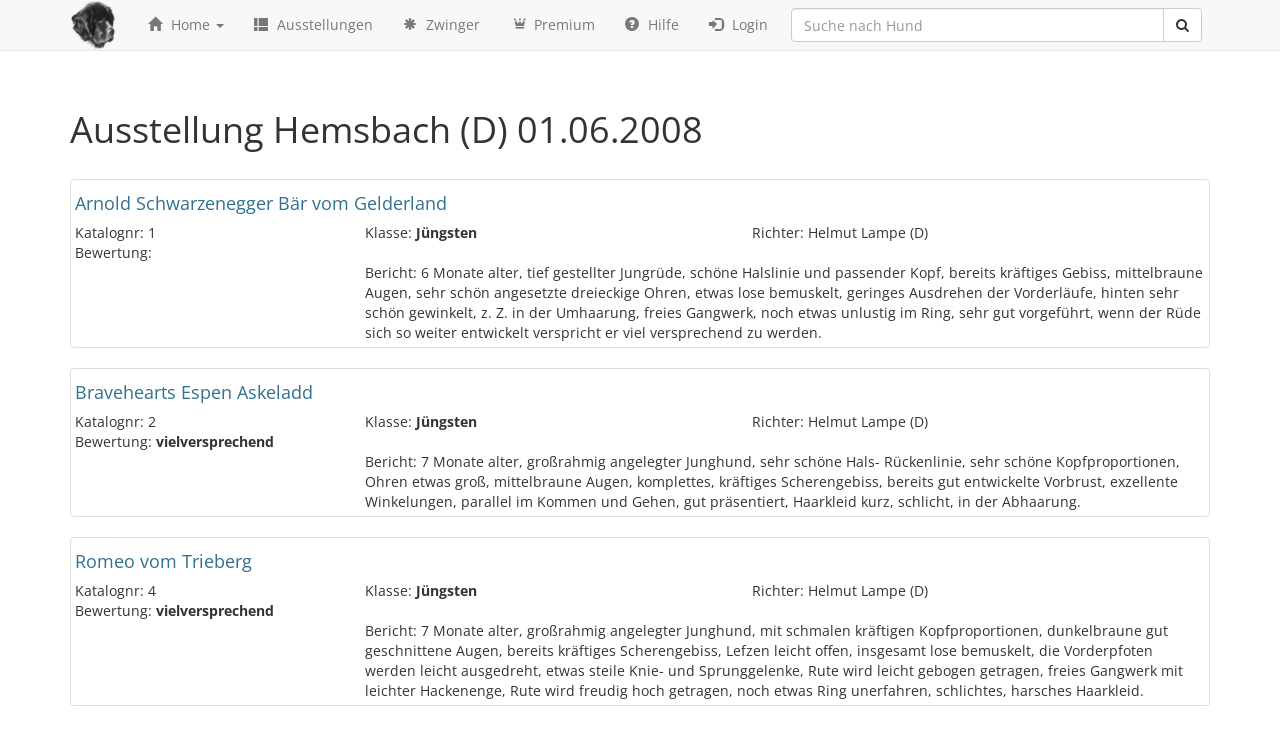

--- FILE ---
content_type: text/html; charset=UTF-8
request_url: https://www.newfoundlanddog-database.net/de/ausstellung/Hemsbach%20(D)%7c2008-06-01
body_size: 15623
content:
<!DOCTYPE html>
<html lang="de">
    <head>
        <title>Ausstellungen  - Neufundländer Datenbank</title>
        <meta charset="utf-8">
        <meta http-equiv="X-UA-Compatible" content="IE=edge">
        <meta name="viewport" content="width=device-width, initial-scale=1">
        <meta name="description" content="Die weltweit größte Datenbank über Neufundländer Hunde. Über 400000 Hunde und 260000 Ausstellungsberichte befinden sich in unserer Datenbank.">
        <meta name="author" content="Finn Dorby">
        <link rel="alternate" hreflang="en" href="https://www.newfoundlanddog-database.net/en/ausstellung/Hemsbach%20(D)%7c2008-06-01" />
        <link rel="alternate" hreflang="de" href="https://www.newfoundlanddog-database.net/de/ausstellung/Hemsbach%20(D)%7c2008-06-01" />
        <link rel="icon" href="https://www.newfoundlanddog-database.net/assets/img/favicon.ico" type="image/gif">
        <link href="/assets/css/font-awesome.min.css" rel="stylesheet">
        <link href="/assets/css/fontello.css" rel="stylesheet">
        <link href="/assets/css/bootstrap.css" rel="stylesheet">
        <link href="/assets/css/dataTables.bootstrap.min.css" rel="stylesheet">
        <link href="/assets/css/main.css" rel="stylesheet">
        <script src="/assets/js/jquery.min.js"></script>
        <script src="/assets/js/bootstrap.min.js"></script>
        <script src="/assets/js/typeahead.bundle.js"></script>
        <script src="/assets/js/jquery.dataTables.min.js"></script>
        <script src="/assets/js/dataTables.bootstrap.min.js"></script>
        <script src="/assets/js/date-de.js"></script>  
        <script src="/assets/js/scripts.js"></script>
        <!--[if lt IE 9]>
          <script src="https://oss.maxcdn.com/libs/html5shiv/3.7.0/html5shiv.js"></script>
          <script src="https://oss.maxcdn.com/libs/respond.js/1.4.2/respond.min.js"></script>
        <![endif]-->

    </head>
<body>
    <div class="navbar navbar-default navbar-fixed-top" role="navigation">
        <div class="container">
            <div class="navbar-header">
                <button type="button" class="navbar-toggle" data-toggle="collapse" data-target=".navbar-collapse">
                    <span class="sr-only">Toggle navigation</span>
                    <span class="icon-bar"></span>
                    <span class="icon-bar"></span>
                    <span class="icon-bar"></span>
                </button>
                <a class="navbar-brand" href="/"><img src="/assets/img/logo-kl.png" /></a>
            </div>


            <div class="navbar-collapse collapse">


                <ul class="nav navbar-nav">
                    <li class="dropdown">
                        <a class="dropdown-toggle" data-toggle="dropdown" href="#"><span class="glyphicon glyphicon-home"></span> Home <span class="caret"></span></a>
                        <ul class="dropdown-menu">
                            <li><a href="/de/#deckrueden">Top Deckrüden</a></li> 
                            <li><a href="/de/#welpen">Welpen</a></li>
                            <li><a href="/de/#zuchtrueden">Aktuelle Zuchtrüden</a></li>
                            <li><a href="/de/#supporter">Top Züchter</a></li> 
                            <li><a href="/en">English version</a></li> 
                        </ul>
                    </li>




                    <li><a href="/de/ausstellungen"><span class="glyphicon glyphicon-th-list"></span> Ausstellungen</a></li>

                    <li><a href="/de/alle_zwinger/a"><span class="glyphicon glyphicon-asterisk"></span> Zwinger</a></li>

                    <li><a href="/de/premium"><span class="icon-crown"></span> Premium</a></li>  
                    
                    <li><a href="http://newfoundlanddog-database-erklaerung.de"><span class="glyphicon glyphicon-question-sign"></span> Hilfe</a></li> 

                                            <li><a href="/de/login"><span class="glyphicon glyphicon-log-in"></span> Login</a></li>
                                        
                </ul>


                <form action="/de/suche" method="get">
                    <div class="input-group" id="remote">
                        <input type="text" class="form-control typeahead" name="hund" placeholder="Suche nach Hund">
                        <span class="input-group-btn">
                            <button class="btn btn-default" type="submit">
                                <i class="fa fa-search"></i>
                            </button>
                        </span>
                    </div>
                </form>
            </div><!--/.nav-collapse -->
        </div>
    </div>

    <div class="container maincontainer">


<h1>Ausstellung Hemsbach (D) 01.06.2008</h1>
<br>
<div class="row">
    
                <div class="col-12 col-md-12">
                    <div class="hund_liste">
                        <h4><a class="text-info" href="/de/hund/0000233474/Arnold-Schwarzenegger-Bär-vom-Gelderland">Arnold Schwarzenegger Bär vom Gelderland</a></h4>
                        <div class="row">
                            <div class="col-md-6 col-lg-3">Katalognr: 1<br>Bewertung: <strong></strong></div>
                            <div class="col-md-6 col-lg-4">Klasse: <strong>Jüngsten</strong></div>
                            <div class="col-md-6 col-lg-5">Richter: Helmut Lampe (D)</div>
                        </div>
                        <div class="row">
                            <div class="col-md-4 col-lg-3"></div>
                            <div class="col-md-8 col-lg-9">Bericht: 6 Monate alter, tief gestellter Jungrüde, schöne Halslinie und passender Kopf, bereits kräftiges Gebiss, mittelbraune Augen, sehr schön angesetzte dreieckige Ohren, etwas lose bemuskelt, geringes Ausdrehen der Vorderläufe, hinten sehr schön gewinkelt, z. Z. in der Umhaarung, freies Gangwerk, noch etwas unlustig im Ring, sehr gut vorgeführt, wenn der Rüde sich so weiter entwickelt verspricht er viel versprechend zu werden.</div>
                        </div>
                        <div class="clearfix"></div>
                    </div>
                </div> 
                <div class="col-12 col-md-12">
                    <div class="hund_liste">
                        <h4><a class="text-info" href="/de/hund/0000232436/Bravehearts-Espen-Askeladd">Bravehearts Espen Askeladd</a></h4>
                        <div class="row">
                            <div class="col-md-6 col-lg-3">Katalognr: 2<br>Bewertung: <strong>vielversprechend</strong></div>
                            <div class="col-md-6 col-lg-4">Klasse: <strong>Jüngsten</strong></div>
                            <div class="col-md-6 col-lg-5">Richter: Helmut Lampe (D)</div>
                        </div>
                        <div class="row">
                            <div class="col-md-4 col-lg-3"></div>
                            <div class="col-md-8 col-lg-9">Bericht: 7 Monate alter, großrahmig angelegter Junghund, sehr schöne Hals- Rückenlinie, sehr schöne Kopfproportionen, Ohren etwas groß, mittelbraune Augen, komplettes, kräftiges Scherengebiss, bereits gut entwickelte Vorbrust, exzellente Winkelungen, parallel im Kommen und Gehen, gut präsentiert, Haarkleid kurz, schlicht, in der Abhaarung.</div>
                        </div>
                        <div class="clearfix"></div>
                    </div>
                </div> 
                <div class="col-12 col-md-12">
                    <div class="hund_liste">
                        <h4><a class="text-info" href="/de/hund/0000232240/Romeo-vom-Trieberg">Romeo vom Trieberg</a></h4>
                        <div class="row">
                            <div class="col-md-6 col-lg-3">Katalognr: 4<br>Bewertung: <strong>vielversprechend</strong></div>
                            <div class="col-md-6 col-lg-4">Klasse: <strong>Jüngsten</strong></div>
                            <div class="col-md-6 col-lg-5">Richter: Helmut Lampe (D)</div>
                        </div>
                        <div class="row">
                            <div class="col-md-4 col-lg-3"></div>
                            <div class="col-md-8 col-lg-9">Bericht: 7 Monate alter, großrahmig angelegter Junghund, mit schmalen kräftigen Kopfproportionen, dunkelbraune gut geschnittene Augen, bereits kräftiges Scherengebiss, Lefzen leicht offen, insgesamt lose bemuskelt, die Vorderpfoten werden leicht ausgedreht, etwas steile Knie- und Sprunggelenke, Rute wird leicht gebogen getragen, freies Gangwerk mit leichter Hackenenge, Rute wird freudig hoch getragen, noch etwas Ring unerfahren, schlichtes, harsches Haarkleid.</div>
                        </div>
                        <div class="clearfix"></div>
                    </div>
                </div> 
                <div class="col-12 col-md-12">
                    <div class="hund_liste">
                        <h4><a class="text-info" href="/de/hund/0000233736/Jamiroquai-von-der-Gonheide">Jamiroquai von der Gonheide</a></h4>
                        <div class="row">
                            <div class="col-md-6 col-lg-3">Katalognr: 5<br>Bewertung: <strong>vielvrsprechend</strong></div>
                            <div class="col-md-6 col-lg-4">Klasse: <strong>Jüngsten</strong></div>
                            <div class="col-md-6 col-lg-5">Richter: Helmut Lampe (D)</div>
                        </div>
                        <div class="row">
                            <div class="col-md-4 col-lg-3"></div>
                            <div class="col-md-8 col-lg-9">Bericht: 8 Monate alter bereits weit entwickelter Jüngstenhund, kräftiger Knochenbau, sehr schöne Hals-Rückenlinie, gute Kopfproportionen, korrekt, Augen mittelbraun, kräftiger Gebissschluss, bereits gut entwickelte Brusttiefe, gut gewinkelt, freies flüssiges Gangwerk, gut getragene Rute, üppiges Haarkleid, im guten Gewichtszustand.</div>
                        </div>
                        <div class="clearfix"></div>
                    </div>
                </div> 
                <div class="col-12 col-md-12">
                    <div class="hund_liste">
                        <h4><a class="text-info" href="/de/hund/0000208214/Mambo-vom-Allgäuer-Bär">Mambo vom Allgäuer Bär</a></h4>
                        <div class="row">
                            <div class="col-md-6 col-lg-3">Katalognr: 11<br>Bewertung: <strong>vorzüglich</strong></div>
                            <div class="col-md-6 col-lg-4">Klasse: <strong>Jugend</strong></div>
                            <div class="col-md-6 col-lg-5">Richter: Helmut Lampe (D)</div>
                        </div>
                        <div class="row">
                            <div class="col-md-4 col-lg-3"></div>
                            <div class="col-md-8 col-lg-9">Bericht: 15 Monate alter weiß-schwarzer Rassevertreter von guter Größe und Länge, kräftiger Hals und kräftige Kopfproportionen,  leicht offene Augen, etwas große Ohren, komplettes Scherengebiss, nicht ganz straffe Belefzung, sehr schöne Winkelungen, gerader fester Rücken, gut abfallende Kruppe mit richtig getragener Rute, sehr schöne Unterlinie, freier Bewegungsablauf, Hinterhand wird eng geführt, sehr schönes Haarkleid, komplett schwarzer Kopf, fast komplett schwarzer Mantel, sehr schön im Weiß.</div>
                        </div>
                        <div class="clearfix"></div>
                    </div>
                </div> 
                <div class="col-12 col-md-12">
                    <div class="hund_liste">
                        <h4><a class="text-info" href="/de/hund/0000226340/Nick-Parming-von-Schönbühl">Nick Parming von Schönbühl</a></h4>
                        <div class="row">
                            <div class="col-md-6 col-lg-3">Katalognr: 12<br>Bewertung: <strong>sehr gut</strong></div>
                            <div class="col-md-6 col-lg-4">Klasse: <strong>Jugend</strong></div>
                            <div class="col-md-6 col-lg-5">Richter: Helmut Lampe (D)</div>
                        </div>
                        <div class="row">
                            <div class="col-md-4 col-lg-3"></div>
                            <div class="col-md-8 col-lg-9">Bericht: 12 Monate alter großrahmig angelegter Jungrüde, passende Knochenstärke, kräftiger Kopf mit sehr schönen dunkelbraunen Augen, leicht offene Lefzen, kräftiger Hals, muss sich in Brustbreite noch weiter ausformen, leicht ansteigende Lendenpartie, im Stand vorne leicht ausgedreht, hinten etwas steil in Knie- und Sprunggelenk, ausreichend freies Gangwerk, bei dem die Probleme in der Hinterhand sichtbar werden, sehr schönes Haarkleid, liebes freundliches Wesen, gekonnt vorgeführt.</div>
                        </div>
                        <div class="clearfix"></div>
                    </div>
                </div> 
                <div class="col-12 col-md-12">
                    <div class="hund_liste">
                        <h4><a class="text-info" href="/de/hund/0000223872/Gero-vom-Lautertal">Gero vom Lautertal</a></h4>
                        <div class="row">
                            <div class="col-md-6 col-lg-3">Katalognr: 13<br>Bewertung: <strong>vorzüglich</strong></div>
                            <div class="col-md-6 col-lg-4">Klasse: <strong>Jugend</strong></div>
                            <div class="col-md-6 col-lg-5">Richter: Helmut Lampe (D)</div>
                        </div>
                        <div class="row">
                            <div class="col-md-4 col-lg-3"></div>
                            <div class="col-md-8 col-lg-9">Bericht: 12 Monate alter kompakt aufgebauter Junghund mit kräftigem Kopf, weit auseinander liegenden dunkelbraunen Augen, Ohren weit hinten angelegt von richtiger Größe, korrekter Zahnschluss, kräftiger Hals, gut ausgeformte Brust, gerader fester Rücken mit leicht abfallender Kruppe, etwas steil im Kniegelenk, freies Gangwerk mit leichtem Rollen des Rückens, schlichtes harsches Haarkleid, sehr gut präsentiert, Wesen ohne Beanstandung.</div>
                        </div>
                        <div class="clearfix"></div>
                    </div>
                </div> 
                <div class="col-12 col-md-12">
                    <div class="hund_liste">
                        <h4><a class="text-info" href="/de/hund/0000224659/Jamiro-Io-vom-Aichemer-Berg">Jamiro Io vom Aichemer Berg</a></h4>
                        <div class="row">
                            <div class="col-md-6 col-lg-3">Katalognr: 14<br>Bewertung: <strong>vorzüglich</strong></div>
                            <div class="col-md-6 col-lg-4">Klasse: <strong>Jugend</strong></div>
                            <div class="col-md-6 col-lg-5">Richter: Helmut Lampe (D)</div>
                        </div>
                        <div class="row">
                            <div class="col-md-4 col-lg-3"></div>
                            <div class="col-md-8 col-lg-9">Bericht: 13 Monate alter Brauner mit sehr schön breit angelegtem Oberkopf und kleinen, mandelförmigen Augen, korrekt im Gebiss, kräftiger Hals, schon gut entwickelte tiefe Brust, gute Rückenwölbung, sehr schön paralleler Stand der Vorderläufe, gerader, fester Rücken, gut bemuskelt, Rute von korrekter Länge, freier, flüssiger Bewegungsablauf mit sehr schön getragener Rute, braunes Haarkleid bestens gepflegt, gut vorgeführt, freundliches, ausgeglichenes Wesen.</div>
                        </div>
                        <div class="clearfix"></div>
                    </div>
                </div> 
                <div class="col-12 col-md-12">
                    <div class="hund_liste">
                        <h4><a class="text-info" href="/de/hund/0000231524/All-you-need-is-Love-vom-Riesrand">All you need is Love vom Riesrand</a></h4>
                        <div class="row">
                            <div class="col-md-6 col-lg-3">Katalognr: 15<br>Bewertung: <strong>vorzüglich</strong></div>
                            <div class="col-md-6 col-lg-4">Klasse: <strong>Jugend</strong></div>
                            <div class="col-md-6 col-lg-5">Richter: Helmut Lampe (D)</div>
                        </div>
                        <div class="row">
                            <div class="col-md-4 col-lg-3"></div>
                            <div class="col-md-8 col-lg-9">Bericht: 9 Monate alter brauner harmonisch aufgebauter Rüde, kräftiger Hals, kräftiges Gebiss, mit mittelbraunen Augen, leicht offen, Ohren korrekt getragen, gerader fester Rücken, die Winkelungen sind ohne Beanstandungen, schwungvoller Bewegungsablauf, hinten leicht hackeneng.</div>
                        </div>
                        <div class="clearfix"></div>
                    </div>
                </div> 
                <div class="col-12 col-md-12">
                    <div class="hund_liste">
                        <h4><a class="text-info" href="/de/hund/0000203220/Bruno-Bär-vom-Hause-Schwarz">Bruno Bär vom Hause Schwarz</a></h4>
                        <div class="row">
                            <div class="col-md-6 col-lg-3">Katalognr: 16<br>Bewertung: <strong>V4</strong></div>
                            <div class="col-md-6 col-lg-4">Klasse: <strong>Jugend</strong></div>
                            <div class="col-md-6 col-lg-5">Richter: Helmut Lampe (D)</div>
                        </div>
                        <div class="row">
                            <div class="col-md-4 col-lg-3"></div>
                            <div class="col-md-8 col-lg-9">Bericht: 16 Monate alter Rüde von guter Größe und Länge, passendem Kopf, dunkelbraune Augen, korrekter Gebissschluss, kräftiger Hals, gerader Rücken, sehr gute Knochenstärke, gut gewinkelt, üppige Rute von richtiger Länge, schwungvoller Bewegungsablauf mit korrekt getragener Rute, sehr schönes Haarkleid, gut präsentiert.</div>
                        </div>
                        <div class="clearfix"></div>
                    </div>
                </div> 
                <div class="col-12 col-md-12">
                    <div class="hund_liste">
                        <h4><a class="text-info" href="/de/hund/0000217572/Del-Osos-Depth-in-Angel-Eyes">Del Osos Depth in Angel Eyes</a></h4>
                        <div class="row">
                            <div class="col-md-6 col-lg-3">Katalognr: 17<br>Bewertung: <strong>sehr gut</strong></div>
                            <div class="col-md-6 col-lg-4">Klasse: <strong>Jugend</strong></div>
                            <div class="col-md-6 col-lg-5">Richter: Helmut Lampe (D)</div>
                        </div>
                        <div class="row">
                            <div class="col-md-4 col-lg-3"></div>
                            <div class="col-md-8 col-lg-9">Bericht: 14 Monate alter hochgestellter Rüde, mit weißer Brust und Unterlinie, weißen Pfoten und weißer Schwanzspitze, kräftigen Kopfproportionen, korrektem Gebiss, leicht offene Belefzung, steht auf kräftigen knochenstarken Läufen, vorne korrekt gewinkelt, hinten steil im Kniegelenk, leicht aufgezogene Lendenpartie, freier Bewegungsablauf, bei dem die Rute freudig hoch getragen wird.</div>
                        </div>
                        <div class="clearfix"></div>
                    </div>
                </div> 
                <div class="col-12 col-md-12">
                    <div class="hund_liste">
                        <h4><a class="text-info" href="/de/hund/0000220991/Nandobears-Cukoo">Nandobears Cukoo</a></h4>
                        <div class="row">
                            <div class="col-md-6 col-lg-3">Katalognr: 18<br>Bewertung: <strong>sehr gut</strong></div>
                            <div class="col-md-6 col-lg-4">Klasse: <strong>Jugend</strong></div>
                            <div class="col-md-6 col-lg-5">Richter: Helmut Lampe (D)</div>
                        </div>
                        <div class="row">
                            <div class="col-md-4 col-lg-3"></div>
                            <div class="col-md-8 col-lg-9">Bericht: 12 1/2 Monate alter brauner Rüde von guter Größe, kräftige Kopfproportionen mit tiefem Fang, Gebiss ohne Beanstandung, Augen leicht offen, hellbraun, gute Knochenstärke, gerader fester Rücken, etwas steil in der Hinterhand, Rute korrekte Länge, schlichtes harsches Haarkleid, Bewegung frei und flüssig, sehr gut präsentiert, freundliches Wesen</div>
                        </div>
                        <div class="clearfix"></div>
                    </div>
                </div> 
                <div class="col-12 col-md-12">
                    <div class="hund_liste">
                        <h4><a class="text-info" href="/de/hund/0000201345/El-Lute-Bär-vom-Hohenloher-Tor">El Lute Bär vom Hohenloher Tor</a></h4>
                        <div class="row">
                            <div class="col-md-6 col-lg-3">Katalognr: 19<br>Bewertung: <strong>V1</strong></div>
                            <div class="col-md-6 col-lg-4">Klasse: <strong>Jugend</strong></div>
                            <div class="col-md-6 col-lg-5">Richter: Helmut Lampe (D)</div>
                        </div>
                        <div class="row">
                            <div class="col-md-4 col-lg-3">Anwartschaft: <strong>VDH-Jgd-Ch-A</strong></div>
                            <div class="col-md-8 col-lg-9">Bericht: 16 Monate alter Rüde, tief gestellt, kompakte Gesamterscheinung, kräftiger Knochenbau, gut entwickelte Brustbreite und –tiefe, massiger Kopf mit tiefen Fangproportionen, Augen leicht offen, schwere Belefzung, insgesamt gut bemuskelt, flüssiger Bewegungsablauf, leichter Bärentritt, Rute wird korrekt getragen, vorzüglich gepflegtes Haarkleid, auf Grund seiner Gesamterscheinung</div>
                        </div>
                        <div class="clearfix"></div>
                    </div>
                </div> 
                <div class="col-12 col-md-12">
                    <div class="hund_liste">
                        <h4><a class="text-info" href="/de/hund/0000220981/Nandobears-Big-Hot-Chilli-Pepper">Nandobears Big Hot Chilli Pepper</a></h4>
                        <div class="row">
                            <div class="col-md-6 col-lg-3">Katalognr: 20<br>Bewertung: <strong>V2</strong></div>
                            <div class="col-md-6 col-lg-4">Klasse: <strong>Jugend</strong></div>
                            <div class="col-md-6 col-lg-5">Richter: Helmut Lampe (D)</div>
                        </div>
                        <div class="row">
                            <div class="col-md-4 col-lg-3">Anwartschaft: <strong>DNK-Jgd-R-Ch-A</strong></div>
                            <div class="col-md-8 col-lg-9">Bericht: 12 Monate alter schwarzer lang gestreckter Rüde, kräftiger Knochenbau, sehr schöne Hals-Rückenlinie, sehr schöne Kopfproportionen mit tiefem Fang, 
mittelbraune gut geschnittene Augen, komplettes Scherengebiß, Lefzen leicht offen, etwas große Ohren, gerader paralleler Stand der Vorderläufe, Winkelungen sind zu loben, sehr schön getragene Rute, insgesamt sehr gut bemuskelt, freier Bewegungsablauf mit leicht rollendem Rücken und geringfügig hochgetragene Rute, schlichtes sehr gepflegtes Haarkleid, gekonnt präsentiert
Wesen ohne Beanstandung.</div>
                        </div>
                        <div class="clearfix"></div>
                    </div>
                </div> 
                <div class="col-12 col-md-12">
                    <div class="hund_liste">
                        <h4><a class="text-info" href="/de/hund/0000223873/Geronimo-vom-Lautertal">Geronimo vom Lautertal</a></h4>
                        <div class="row">
                            <div class="col-md-6 col-lg-3">Katalognr: 21<br>Bewertung: <strong>sehr gut</strong></div>
                            <div class="col-md-6 col-lg-4">Klasse: <strong>Jugend</strong></div>
                            <div class="col-md-6 col-lg-5">Richter: Helmut Lampe (D)</div>
                        </div>
                        <div class="row">
                            <div class="col-md-4 col-lg-3"></div>
                            <div class="col-md-8 col-lg-9">Bericht: 12 Monate alter brauner Rüde von guter Größe und  Länge, passender Knochenstärke, typischer Kopf, kräftiges Scherengebiss, kleine dreieckige, richtig angesetzte Ohren, Belefzung ohne Beanstandung, kräftiger Nacken, Winkelungen ohne Beanstandung, hinten steil im Knie- und Sprunggelenk, der Rücken gibt leicht nach, auf Grund des guten Futterzustandes, die Bewegung ist ausreichend frei, die Rute wird korrekt getragen, das Braun ist von guter Haarstruktur, dichte Unterwolle, heute etwas unlustig, freundliches Wesen.</div>
                        </div>
                        <div class="clearfix"></div>
                    </div>
                </div> 
                <div class="col-12 col-md-12">
                    <div class="hund_liste">
                        <h4><a class="text-info" href="/de/hund/0000201789/Jordan-vom-Dreamland">Jordan vom Dreamland</a></h4>
                        <div class="row">
                            <div class="col-md-6 col-lg-3">Katalognr: 22<br>Bewertung: <strong>V3</strong></div>
                            <div class="col-md-6 col-lg-4">Klasse: <strong>Jugend</strong></div>
                            <div class="col-md-6 col-lg-5">Richter: Helmut Lampe (D)</div>
                        </div>
                        <div class="row">
                            <div class="col-md-4 col-lg-3"></div>
                            <div class="col-md-8 col-lg-9">Bericht: 15 Monate alter weiß-schwarzer Rassevertreter im richtigen Rahmen, sehr schöne Hals-Rückenlinie, Kopf in allen Teilen korrekt, leicht offene Belefzung, gerader fester Rücken, kräftige Läufe, Winkelungen sind ohne Beanstandung, freies Gangwerk, geringe Hackenenge, Die Rute wird korrekt getragen, schwarzer Kopf, mit sehr schönem Mantel und halb bedeckter Rute, das Weiß ohne Tupfen, Haarkleid sehr schön gepflegt, freundliches Wesen.</div>
                        </div>
                        <div class="clearfix"></div>
                    </div>
                </div> 
                <div class="col-12 col-md-12">
                    <div class="hund_liste">
                        <h4><a class="text-info" href="/de/hund/0000199021/Bears-Coves-High-Speed">Bears Coves High Speed</a></h4>
                        <div class="row">
                            <div class="col-md-6 col-lg-3">Katalognr: 31<br>Bewertung: <strong>V1</strong></div>
                            <div class="col-md-6 col-lg-4">Klasse: <strong>Zwischen</strong></div>
                            <div class="col-md-6 col-lg-5">Richter: Willi Güllix (D)</div>
                        </div>
                        <div class="row">
                            <div class="col-md-4 col-lg-3">Anwartschaft: <strong>VDH-Ch-A</strong></div>
                            <div class="col-md-8 col-lg-9">Bericht: 18 monatiger, im richtigen Format aufgebauter und bereits harmonisch proportionierter Jungrüde mit kräftigem Knochenbau und sehr guter Winkelung, kräftiger Rüdenkopf mit korrekten Details, mittelbraune Augen, kräftiger Fang, vollzahniges, knappes Scherengebiss, Testikel vorhanden, sehr gut entwickelter Hals von richtiger  Länge, ansprechende Oberlinie, standardgerechte Ohrenhaltung, kräftig ausgeformte Brustpartie, in der Bewegung parallel im Kommen und Gehen, flotter freier Bewegungsablauf, kräftiger Schub, Behaarung und Befederung von richtiger Struktur und Länge, freundlich und offen im Verhalten, gekonnte Präsentation</div>
                        </div>
                        <div class="clearfix"></div>
                    </div>
                </div> 
                <div class="col-12 col-md-12">
                    <div class="hund_liste">
                        <h4><a class="text-info" href="/de/hund/0000191791/Louis-Armstrong-vom-Butzensee">Louis Armstrong vom Butzensee</a></h4>
                        <div class="row">
                            <div class="col-md-6 col-lg-3">Katalognr: 32<br>Bewertung: <strong>V2</strong></div>
                            <div class="col-md-6 col-lg-4">Klasse: <strong>Zwischen</strong></div>
                            <div class="col-md-6 col-lg-5">Richter: Willi Güllix (D)</div>
                        </div>
                        <div class="row">
                            <div class="col-md-4 col-lg-3">Anwartschaft: <strong>VDH-R-Ch-A</strong></div>
                            <div class="col-md-8 col-lg-9">Bericht: Sehr kräftiger, rechteckig im Format aufgebauter und bereits harmonisch proportionierter Jungrüde in sattbrauner Farbe, korrekter Schädelschnitt, Augenfarbe zur Fellfarbe passend, vollzahniges knappes Scherengebiss, bereits ansprechende Oberlinie, standardgerechte Rutenhaltung, kräftig ausgeformte Brustpartie, kräftiger Knochenbau, standardgerechte Winkelung, Vordergliedmaße im Stand zeitweise beidseitig etwas ausgedreht gestellt, in der Bewegung hinten zeitweise etwas eng gehend, bereits harmonischer Bewegungsablauf, Behaarung und Befederung von sehr guter Qualität, bestens gepflegt, freundlich im Verhalten, 19 Monate</div>
                        </div>
                        <div class="clearfix"></div>
                    </div>
                </div> 
                <div class="col-12 col-md-12">
                    <div class="hund_liste">
                        <h4><a class="text-info" href="/de/hund/0000195821/Threeponds-Did-It-My-Way">Threeponds Did It My Way</a></h4>
                        <div class="row">
                            <div class="col-md-6 col-lg-3">Katalognr: 33<br>Bewertung: <strong>SG3</strong></div>
                            <div class="col-md-6 col-lg-4">Klasse: <strong>Zwischen</strong></div>
                            <div class="col-md-6 col-lg-5">Richter: Willi Güllix (D)</div>
                        </div>
                        <div class="row">
                            <div class="col-md-4 col-lg-3"></div>
                            <div class="col-md-8 col-lg-9">Bericht: 20 Monate alter noch voll in der Entwicklung befindlicher weiß-schwarzer Rüde mit geringer Tüpfelung, kräftiger Kopf, gut mittelbraune Augen, kräftiger Fang, vollzahniges Scherengebiss, etwas offene Lefzen beidseitig, gut entwickelter Hals, dem Alter entsprechend gefestigte Oberlinie, zur Gesamterscheinung passende Knochenstärke, gut angelegte Winkelung, Rute im Stand nicht ganz frei getragen, in der Entwicklung befindliche Brustausprägung, in der Bewegung vorne und hinten etwas bodeneng, gleichmäßiger Bewegungsablauf in guter Geschwindigkeit, Behaarung und Befederung z. Z. im Haarwechsel, bestens gepflegt, im Verhalten noch nicht ganz sicher, gute Präsentation.</div>
                        </div>
                        <div class="clearfix"></div>
                    </div>
                </div> 
                <div class="col-12 col-md-12">
                    <div class="hund_liste">
                        <h4><a class="text-info" href="/de/hund/0000232278/Good-as-Gold-Anmalamual-del-Basaburua">Good as Gold Anmalamual del Basaburua</a></h4>
                        <div class="row">
                            <div class="col-md-6 col-lg-3">Katalognr: 52<br>Bewertung: <strong>V1</strong></div>
                            <div class="col-md-6 col-lg-4">Klasse: <strong>Champion</strong></div>
                            <div class="col-md-6 col-lg-5">Richter: Willi Güllix (D)</div>
                        </div>
                        <div class="row">
                            <div class="col-md-4 col-lg-3">Anwartschaft: <strong>VDH-Ch-A, CAC, BOB</strong></div>
                            <div class="col-md-8 col-lg-9">Bericht: 2 ½ Jahre alter vorzüglich aufgebauter und sehr harmonischer kräftiger schwarzer Rüde mit kräftigem Knochenbau, vorzügliche Winkelung, maskuliner Kopf zur Gesamterscheinung passend ausgeprägt, gut mittelbraune Augen, vollzahniges Scherengebiss, beidseitig etwas offene Lefzen, kräftiger Hals von richtiger Länge, vorzügliche Gebäudelinien, standargerechte Rutenhaltung, kräftig ausgeprägte Brustpartie, vorzügliche Brusttiefe, kräftig ausgeformte Vorbrust, in der Bewegung parallele Gliedmaßenführung, vorne und hinten etwas eng, flotter raumgreifender Bewegungsablauf verbunden mit ausgeglichener Rutenhaltung, Behaarung und Befederung von vorzüglicher Struktur und Länge, bestens gepflegt, einwandfrei im Verhalten, gekonnte Präsentation.</div>
                        </div>
                        <div class="clearfix"></div>
                    </div>
                </div> 
                <div class="col-12 col-md-12">
                    <div class="hund_liste">
                        <h4><a class="text-info" href="/de/hund/0000092063/Velvet-Bernstein-Bär-von-der-Ortenau">Velvet Bernstein Bär von der Ortenau</a></h4>
                        <div class="row">
                            <div class="col-md-6 col-lg-3">Katalognr: 53<br>Bewertung: <strong>V2</strong></div>
                            <div class="col-md-6 col-lg-4">Klasse: <strong>Champion</strong></div>
                            <div class="col-md-6 col-lg-5">Richter: Willi Güllix (D)</div>
                        </div>
                        <div class="row">
                            <div class="col-md-4 col-lg-3">Anwartschaft: <strong>VDH-R-Ch-A</strong></div>
                            <div class="col-md-8 col-lg-9">Bericht: 3 ½ jähriger großrahmiger, kräftiger im richtigen Format ausgebauter Rüde, in sattbrauner Farbe, sehr gepflegtes Haarkleid, kräftiger Kopf, zur Gesamterscheinung  passend ausgeprägt, Augenfarbe zur Fellfarbe passend, beidseitig offener Lidschluss, kräftiger quadratischer Fang, vollzahniges knappes Scherengebiss, standardgerechte Rutenhaltung, kräftig ausgeformte Brustpartie, in der Bewegung vorne und hinten etwas eng geführte Gliedmaßen, aber parallel im Kommen und Gehen, gleichmäßiger Bewegungsablauf, Behaarung und Befederung sattbraun, gut mittellang, bestens gepflegt, ausgeglichenes Ringverhalten, stimmige Mensch-Hund-Beziehung, gekonnte Präsentation.</div>
                        </div>
                        <div class="clearfix"></div>
                    </div>
                </div> 
                <div class="col-12 col-md-12">
                    <div class="hund_liste">
                        <h4><a class="text-info" href="/de/hund/0000124561/Giacomo-vom-Aichemer-Berg">Giacomo vom Aichemer Berg</a></h4>
                        <div class="row">
                            <div class="col-md-6 col-lg-3">Katalognr: 61<br>Bewertung: <strong>V3</strong></div>
                            <div class="col-md-6 col-lg-4">Klasse: <strong>Offene</strong></div>
                            <div class="col-md-6 col-lg-5">Richter: Willi Güllix (D)</div>
                        </div>
                        <div class="row">
                            <div class="col-md-4 col-lg-3">Anwartschaft: <strong>Bester Brauner</strong></div>
                            <div class="col-md-8 col-lg-9">Bericht: 3 Jahre alter, im richtigen Format aufgebauter, kräftiger Rüde in sattbrauner Farbe, mit kräftigem Knochenbau, standardgerechte Winkelungen, kräftiger maskulin geprägter Kopf mit korrekten Details, Augenfarbe zum Fell passend, kräftiger Fang, vollzahniges, knappes Scherengebiss, kräftiger Hals, harmonische Gebäudelinie, kräftig ausgeformte Brustpartie, in der Bewegung etwas eng aber parallel geführte Gliedmaßen, harmonischer Bewegungsablauf, Behaarung und Befederung von richtiger Struktur und Länge, bestens gepflegt, stimmige Mensch- Hund Beziehung, gekonnte Präsentation, offen im Verhalten.</div>
                        </div>
                        <div class="clearfix"></div>
                    </div>
                </div> 
                <div class="col-12 col-md-12">
                    <div class="hund_liste">
                        <h4><a class="text-info" href="/de/hund/0000125685/Quickly-Bear-vom-Trieberg">Quickly Bear vom Trieberg</a></h4>
                        <div class="row">
                            <div class="col-md-6 col-lg-3">Katalognr: 62<br>Bewertung: <strong>V2</strong></div>
                            <div class="col-md-6 col-lg-4">Klasse: <strong>Offene</strong></div>
                            <div class="col-md-6 col-lg-5">Richter: Willi Güllix (D)</div>
                        </div>
                        <div class="row">
                            <div class="col-md-4 col-lg-3">Anwartschaft: <strong>VDH-R-Ch-A</strong></div>
                            <div class="col-md-8 col-lg-9">Bericht: 2 Jahre 11 Monate vorzüglich proportionierter und harmonisch aufgebauter kräftiger Rüde, mit kräftigem Knochenbau und vorzüglichen Winkelungen, kräftiger Kopf mit korrekten Details, mittelbraune Augen, kräftiger quadratischer Fang, vollzahniges Scherengebiss, Testikel vorhanden, kräftiger Hals von richtiger Länge, ansprechende Oberlinie, standardgerechte Rutenhaltung, kräftig ausgeformte Brustpartie, sanft abfallende Kruppe, im Kommen und Gehen parallel geführte Gliedmaßen, harmonischer Bewegungsablauf, Behaarung und Befederung von vorzüglicher Struktur und Länge, bestens gepflegt, ringerfahrenes Verhalten, gekonnte Präsentation</div>
                        </div>
                        <div class="clearfix"></div>
                    </div>
                </div> 
                <div class="col-12 col-md-12">
                    <div class="hund_liste">
                        <h4><a class="text-info" href="/de/hund/0000092260/Dragon-vom-Lautertal">Dragon vom Lautertal</a></h4>
                        <div class="row">
                            <div class="col-md-6 col-lg-3">Katalognr: 63<br>Bewertung: <strong>vorzüglich</strong></div>
                            <div class="col-md-6 col-lg-4">Klasse: <strong>Offene</strong></div>
                            <div class="col-md-6 col-lg-5">Richter: Willi Güllix (D)</div>
                        </div>
                        <div class="row">
                            <div class="col-md-4 col-lg-3"></div>
                            <div class="col-md-8 col-lg-9">Bericht: 3 ½ Jahre alter rechteckig aufgebauter Rüde von sattbrauner Farbe, mit kräftigem Knochenbau, sehr guten Winkelungen, typischer Kopf, Augenfarbe zur Fellfarbe passend, kräftiger Fang, vollzahniges knappes Scherengebiss, Testikel vorhanden, harmonische Hals-Rückenlinie, Rute hängend getragen, zur Gesamterscheinung passend ausgeformte Brustpartie, in der Bewegung etwas bodeneng geführte Gliedmaßen, gleichmäßiger Bewegungsablauf, guter Schub, Behaarung und Befederung mittellang, sattbraune Farbe, z. Z. im Haarwechsel, bestens gepflegt, freundliches und offenes Ringverhalten, gute Präsentation.</div>
                        </div>
                        <div class="clearfix"></div>
                    </div>
                </div> 
                <div class="col-12 col-md-12">
                    <div class="hund_liste">
                        <h4><a class="text-info" href="/de/hund/0000152000/Virgil-Atra-Amor-vom-Flowergarden">Virgil-Atra-Amor vom Flowergarden</a></h4>
                        <div class="row">
                            <div class="col-md-6 col-lg-3">Katalognr: 64<br>Bewertung: <strong>vorzüglich</strong></div>
                            <div class="col-md-6 col-lg-4">Klasse: <strong>Offene</strong></div>
                            <div class="col-md-6 col-lg-5">Richter: Willi Güllix (D)</div>
                        </div>
                        <div class="row">
                            <div class="col-md-4 col-lg-3"></div>
                            <div class="col-md-8 col-lg-9">Bericht: 2 1/2 Jahre alter, langrechteckig im Format aufgebauter, harmonisch proportionierter Rüde mit korrekten Winkelungen, kräftiger Kopf, knapp mittelbraune Augen, kräftiger Fang, knappes Scherengebiss, in dem die Incisivi abgenutzt sind, Hals von richtiger länge, ansprechende Oberlinie, standardgerechte Rutenhaltung, zur Gesamterscheinung passend ausgeformte Brustpartie, in der Bewegung vorne und hinten eng gehend, gleichmäßiger Bewegungsablauf verbunden mit etwas hoch getragener Rute, Behaarung und Befederung von richtiger Struktur und Länge, super gepflegt, ringerfahrenes Verhalten, professionelle Präsentation.</div>
                        </div>
                        <div class="clearfix"></div>
                    </div>
                </div> 
                <div class="col-12 col-md-12">
                    <div class="hund_liste">
                        <h4><a class="text-info" href="/de/hund/0000155846/Bravehearts-Buddy-Budweiser">Bravehearts Buddy Budweiser</a></h4>
                        <div class="row">
                            <div class="col-md-6 col-lg-3">Katalognr: 65<br>Bewertung: <strong>vorzüglich</strong></div>
                            <div class="col-md-6 col-lg-4">Klasse: <strong>Offene</strong></div>
                            <div class="col-md-6 col-lg-5">Richter: Willi Güllix (D)</div>
                        </div>
                        <div class="row">
                            <div class="col-md-4 col-lg-3"></div>
                            <div class="col-md-8 col-lg-9">Bericht: 2 ½ Jahre alter langrechteckig im Format aufgebauter harmonisch proportionierter Rüde mit korrekten Winkelungen, kräftiger Kopf, knapp mittelbraune Augen, kräftiger Fang, knappes Scherengebiss in dem die Incisivi abgenutzt sind, Hals von richtiger Länge, ansprechende Oberlinie,  standardgerechte Rutenhaltung, zur Gesamterscheinung passend ausgeformte Brustpartie, in der Bewegung vorne und hinten eng gehend, gleichmäßiger Bewegungsablauf verbunden mit etwas hoch getragener Rute, Behaarung und Befederung von richtiger Struktur und Länge, super gepflegt, Ring erfahrenes Verhalten, professionelle Präsentation.</div>
                        </div>
                        <div class="clearfix"></div>
                    </div>
                </div> 
                <div class="col-12 col-md-12">
                    <div class="hund_liste">
                        <h4><a class="text-info" href="/de/hund/0000092258/Dino-vom-Lautertal">Dino vom Lautertal</a></h4>
                        <div class="row">
                            <div class="col-md-6 col-lg-3">Katalognr: 66<br>Bewertung: <strong>vorzüglich</strong></div>
                            <div class="col-md-6 col-lg-4">Klasse: <strong>Offene</strong></div>
                            <div class="col-md-6 col-lg-5">Richter: Willi Güllix (D)</div>
                        </div>
                        <div class="row">
                            <div class="col-md-4 col-lg-3"></div>
                            <div class="col-md-8 col-lg-9">Bericht: 3 ½ Jahre alter großrahmiger harmonisch und kräftig aufgebauter Rüde mit kräftigem Knochenbau, standardgerechten Winkelungen, typischer Kopf, knapp mittelbraune Augen, vollzahniges knappes Scherengebiss, offene Belefzung, kräftiger Hals, harmonische Oberlinie, sanft gerundete Kruppe, standardgerechte Rückenhaltung, kräftige breite Brustausformung, gut bemuskelte Lendenpartie, kräftig ausgeformte Brustpartie, Hintergliedmaßen im Stand zeitweise etwas ausgedreht gestellt, im Kommen und Gehen parallele Gliedmaßen, gleichmäßiger Bewegungsablauf, Behaarung und Befederung von richtiger Struktur und Länge, erfahrenes Ringverhalten, gekonnte Präsentation, der die Vorzüge des Rüden gut präsentiert.</div>
                        </div>
                        <div class="clearfix"></div>
                    </div>
                </div> 
                <div class="col-12 col-md-12">
                    <div class="hund_liste">
                        <h4><a class="text-info" href="/de/hund/0000171768/Bailiff-Sir-James-of-Sunshine-Island">Bailiff Sir James of Sunshine-Island</a></h4>
                        <div class="row">
                            <div class="col-md-6 col-lg-3">Katalognr: 67<br>Bewertung: <strong>vorzüglich</strong></div>
                            <div class="col-md-6 col-lg-4">Klasse: <strong>Offene</strong></div>
                            <div class="col-md-6 col-lg-5">Richter: Willi Güllix (D)</div>
                        </div>
                        <div class="row">
                            <div class="col-md-4 col-lg-3"></div>
                            <div class="col-md-8 col-lg-9">Bericht: 2 Jahre alter harmonisch proportionierter rechteckig aufgebauter mittelkräftiger Rüde mit kräftigem Knochenbau, standardgerechten Winkelungen, typischer Kopf mit korrekten Details, mittelbraune Augen mit korrektem Lidschluss, vollzahniges Scherengebiss, kräftiger Hals von guter Länge, ansprechende Gebäudelinien, standardgerechte Rutenhaltung, zur Gesamterscheinung passend ausgeformte Brustpartie, in der Bewegung parallel geführte Gliedmaßen, hinten etwas eng gehend, flotter raumgreifender Bewegungsablauf, kräftiger Schub, Behaarung und Befederung schlicht von richtiger Struktur und Länge, bestens gepflegt, ausgeglichenes Ringverhalten, sehr gute Präsentation.</div>
                        </div>
                        <div class="clearfix"></div>
                    </div>
                </div> 
                <div class="col-12 col-md-12">
                    <div class="hund_liste">
                        <h4><a class="text-info" href="/de/hund/0000098076/Threeponds-Stroke-of-Luck">Threeponds Stroke of Luck</a></h4>
                        <div class="row">
                            <div class="col-md-6 col-lg-3">Katalognr: 68<br>Bewertung: <strong>vorzüglich</strong></div>
                            <div class="col-md-6 col-lg-4">Klasse: <strong>Offene</strong></div>
                            <div class="col-md-6 col-lg-5">Richter: Willi Güllix (D)</div>
                        </div>
                        <div class="row">
                            <div class="col-md-4 col-lg-3"></div>
                            <div class="col-md-8 col-lg-9">Bericht: 6 Jahre alter harmonisch proportionierter mittelkräftiger Rüde mit kräftigem Knochenbau, sehr gute Winkelungen, harmonische Proportionen, korrekte Schädelproportionen, mittelbraune Augen beidseitig etwas offener Lidschluss, kräftiger Fang, vollzahniges Zangengebiss in dem die Incisivi voll abgenutzt sind, gut pigmentierte Lefzen, Lefzenwinkel beidseitig offen, harmonische Oberlinie, standardgerechte Rutenhaltung, zur Gesamterscheinung passend ausgeprägte Brustpartie, kräftige Lendenmuskulatur, sehr gute Brusttiefe, in der Bewegung im Kommen und Gehen parallele Gliedmaßenführung, flotter freier Bewegungsablauf verbunden mit ausgeglichener Rutenhaltung, Behaarung und Befederung mittellang, bestens gepflegt, z. Z. im Haarwechsel, erfahrenes Ringverhalten, freundlich und offen, gekonnte Präsentation.</div>
                        </div>
                        <div class="clearfix"></div>
                    </div>
                </div> 
                <div class="col-12 col-md-12">
                    <div class="hund_liste">
                        <h4><a class="text-info" href="/de/hund/0000068702/Aladins-Wunder-vom-Allgäuer-Bär">Aladins Wunder vom Allgäuer Bär</a></h4>
                        <div class="row">
                            <div class="col-md-6 col-lg-3">Katalognr: 69<br>Bewertung: <strong>vorzüglich</strong></div>
                            <div class="col-md-6 col-lg-4">Klasse: <strong>Offene</strong></div>
                            <div class="col-md-6 col-lg-5">Richter: Willi Güllix (D)</div>
                        </div>
                        <div class="row">
                            <div class="col-md-4 col-lg-3"></div>
                            <div class="col-md-8 col-lg-9">Bericht: 4 Jahre alter kräftiger langrechteckiger im Format aufgebauter weiß-schwarzer Rüde mit sehr guter Farbverteilung, kräftiger Kopf mit korrekten Details, mittelbraune Augen, beidseitig offener Lidschluss, vollzahniges Zangengebiss in dem die Incisivi abgenutzt sind, gut pigmentierte Lefzen, Lefzenwinkel etwas offen, kräftiger Hals von richtiger Länge, harmonische Gebäudelinien, standardgerechte Rückenhaltung, kräftig ausgeformte Brustpartie, gute Lendenmuskulatur, in der Bewegung parallele Gliedmaßenführung, vorne und hinten etwas bodeneng geführt, harmonischer Bewegungsablauf verbunden mit kraftvollem Schub, Behaarung und Befederung von richtiger Struktur und Länge, bestens gepflegt, abgeklärtes Ringverhalten, freundlich und offen, gekonnte Präsentation.</div>
                        </div>
                        <div class="clearfix"></div>
                    </div>
                </div> 
                <div class="col-12 col-md-12">
                    <div class="hund_liste">
                        <h4><a class="text-info" href="/de/hund/0000092925/Bubi-Ike-Black-Bear-vom-Hohenloher-Tor">Bubi Ike Black Bear vom Hohenloher Tor</a></h4>
                        <div class="row">
                            <div class="col-md-6 col-lg-3">Katalognr: 70<br>Bewertung: <strong>vorzüglich</strong></div>
                            <div class="col-md-6 col-lg-4">Klasse: <strong>Offene</strong></div>
                            <div class="col-md-6 col-lg-5">Richter: Willi Güllix (D)</div>
                        </div>
                        <div class="row">
                            <div class="col-md-4 col-lg-3"></div>
                            <div class="col-md-8 col-lg-9">Bericht: 4 Jahre alter harmonisch und vorzüglich aufgebauter Rüde mit kräftigem Knochenbau und vorzüglichen Winkelungen, typischer Kopf, mittelbraune Augen, kräftiger Fang, vollzahniges Scherengebiss, etwas Pigmentverlust an den Scheuerstellen der Canini, gut pigmentierte Lefzen, Lefzenwinkel beidseitig offen, kräftiger Hals, harmonische Oberlinie, standardgerechte Rutenhaltung, , Gesamterscheinung passend, ausgeformte Brustpartie, kräftige Lendenmuskulatur, in der Bewegung etwas eng, aber parallel geführte Gliedmaßen, harmonischer Bewegungsablauf, der mit viel Freude ausgeführt wird, Behaarung und Befederung schlicht, von richtiger Struktur und Länge, freundlich und offen, gutes Ringverhalten, sehr gute Präsentation, stimmige Mensch-Hund-Beziehung.</div>
                        </div>
                        <div class="clearfix"></div>
                    </div>
                </div> 
                <div class="col-12 col-md-12">
                    <div class="hund_liste">
                        <h4><a class="text-info" href="/de/hund/0000025402/Anton-vom-Lautertal">Anton vom Lautertal</a></h4>
                        <div class="row">
                            <div class="col-md-6 col-lg-3">Katalognr: 71<br>Bewertung: <strong>vorzüglich</strong></div>
                            <div class="col-md-6 col-lg-4">Klasse: <strong>Offene</strong></div>
                            <div class="col-md-6 col-lg-5">Richter: Willi Güllix (D)</div>
                        </div>
                        <div class="row">
                            <div class="col-md-4 col-lg-3"></div>
                            <div class="col-md-8 col-lg-9">Bericht: 7 Jahre alter voll ausgereifter, kräftiger im richtigen Format aufgebauter brauner Rüde, mit kräftigem Knochenbau, standardgerechte Winkelungen, kräftiger Rüdenkopf, Augenfarbe zur Fellfarbe passend, kräftiger Fang, Scherengebiss mit beidseitig fehlenden M3, Testikel vorhanden, kräftiger Hals, ausreichend feste Oberlinie, kräftig ausgeformte Brustpartie, kräftige Lendenmuskulatur, in der Bewegung etwas bodeneng, ausreihend temperamentvoller Bewegungsablauf, Behaarung und Befederung von richtiger Struktur und Länge, abgeklärtes Ringverhalten, gute Präsentation.</div>
                        </div>
                        <div class="clearfix"></div>
                    </div>
                </div> 
                <div class="col-12 col-md-12">
                    <div class="hund_liste">
                        <h4><a class="text-info" href="/de/hund/0000124766/Conqueror-Patch-of-Heaven-von-Peterreuth">Conqueror Patch of Heaven von Peterreuth</a></h4>
                        <div class="row">
                            <div class="col-md-6 col-lg-3">Katalognr: 72<br>Bewertung: <strong>V1</strong></div>
                            <div class="col-md-6 col-lg-4">Klasse: <strong>Offene</strong></div>
                            <div class="col-md-6 col-lg-5">Richter: Willi Güllix (D)</div>
                        </div>
                        <div class="row">
                            <div class="col-md-4 col-lg-3">Anwartschaft: <strong>VDH-Ch-A, CAC</strong></div>
                            <div class="col-md-8 col-lg-9">Bericht: 3 Jahre alter harmonisch proportionierter in richtigem Format aufgebauter kräftiger Rüde mit zur Gesamterscheinung passender Knochenstärke und vorzüglichen Winkelungen, mittelbraune Augen, knappes Scherengebiss in dem die Incisivi etwas abgenutzt sind, gut pigmentierte Lefzen, harmonisch verlaufende Hals-Rückenlinie, sanft gerundete Kruppe, standardgerechte Rutenhaltung, kräftig ausgeformte Brustpartie, breite kräftige Lendenmuskulatur, in der Bewegung im Kommen und Gehen parallel geführte Gliedmaßen, gleichmäßiger harmonischer Bewegungsablauf, kraftvoller Schub, Behaarung und Befederung von exzellenter Struktur und Länge, hervorragend gepflegt, mit sehr viel Ringerfahrung durchgeführte Präsentation.</div>
                        </div>
                        <div class="clearfix"></div>
                    </div>
                </div> 
                <div class="col-12 col-md-12">
                    <div class="hund_liste">
                        <h4><a class="text-info" href="/de/hund/0000059806/Zan-Diego-Bär-vom-Belmer-Berg">Zan Diego-Bär vom Belmer Berg</a></h4>
                        <div class="row">
                            <div class="col-md-6 col-lg-3">Katalognr: 73<br>Bewertung: <strong>V4</strong></div>
                            <div class="col-md-6 col-lg-4">Klasse: <strong>Offene</strong></div>
                            <div class="col-md-6 col-lg-5">Richter: Willi Güllix (D)</div>
                        </div>
                        <div class="row">
                            <div class="col-md-4 col-lg-3"></div>
                            <div class="col-md-8 col-lg-9">Bericht: Gut 4 Jahre alter voll ausgereifter harmonisch proportionierter Rüde mit kräftigem Knochenbau und sehr guten Winkelungen, kräftiger Kopf, zur Gesamterscheinung passend ausgeprägt, mittelbraune Augen, kräftiger Fang, vollzahniges knappes Scherengebiss beidseitig etwas offene Lefzenwinkel, kräftiger Hals, harmonische Oberlinie, standardgerechte Rutenhaltung, voll ausgereifte Brustpartie, kräftige Lendenmuskulatur, in der Bewegung vorne und hinten ohne Beanstandung, gleichmäßiger Bewegungsablauf, Behaarung und Befederung schlicht von richtiger Struktur und Länge, bestens gepflegt, ausgeglichenes Ringverhalten, gekonnte Präsentation.</div>
                        </div>
                        <div class="clearfix"></div>
                    </div>
                </div> 
                <div class="col-12 col-md-12">
                    <div class="hund_liste">
                        <h4><a class="text-info" href="/de/hund/0000059374/Lord-Byrons-Qua-Paw">Lord Byrons Qua Paw</a></h4>
                        <div class="row">
                            <div class="col-md-6 col-lg-3">Katalognr: 74<br>Bewertung: <strong>vorzüglich</strong></div>
                            <div class="col-md-6 col-lg-4">Klasse: <strong>Offene</strong></div>
                            <div class="col-md-6 col-lg-5">Richter: Willi Güllix (D)</div>
                        </div>
                        <div class="row">
                            <div class="col-md-4 col-lg-3"></div>
                            <div class="col-md-8 col-lg-9">Bericht: 4 Jahre alter etwas feminin aufgebauter Rüde mit kräftigem Knochenbau, korrekten Winkelungen, kräftiger Kopf, mittelbraune Augen, vollzahniges knappes Scherengebiss in dem die Incisivi etwas unregelmäßig gestellt und abgeschliffen sind, beidseitig etwas offne Lefzenwinkel, eleganter Hals, harmonische Oberlinie, Rute im Stand korrekt getragen, vordere Gliedmaßen im Stand korrekt gestellt, zur Gesamterscheinung passend ausgeformte Brustpartie, im Kommen und Gehen parallel geführte Gliedmaßen, harmonischer Bewegungsablauf, verbunden mit ausgeglichener Rutenhaltung, Behaarung und Befederung mittellang, zur Zeit im Haarwechsel aber bestens gepflegt, freundlich im Verhalten, gute Präsentation.</div>
                        </div>
                        <div class="clearfix"></div>
                    </div>
                </div> 
                <div class="col-12 col-md-12">
                    <div class="hund_liste">
                        <h4><a class="text-info" href="/de/hund/0000003080/Fjordan-vom-Allgäuer-Bär">Fjordan vom Allgäuer Bär</a></h4>
                        <div class="row">
                            <div class="col-md-6 col-lg-3">Katalognr: 102<br>Bewertung: <strong>Platz1</strong></div>
                            <div class="col-md-6 col-lg-4">Klasse: <strong>Veteranen</strong></div>
                            <div class="col-md-6 col-lg-5">Richter: Willi Güllix (D)</div>
                        </div>
                        <div class="row">
                            <div class="col-md-4 col-lg-3">Anwartschaft: <strong>DNK-Vet-Ch-A</strong></div>
                            <div class="col-md-8 col-lg-9">Bericht: 11 Jahre alter in guter Kondition und für sein Alter gute Kondition vorgestellter weiß-schwarzer Hund in einwandfreiem Pflegezustand, korrektes Format, typischer Kopf, mittelbraune Augen mit korrektem Lidschluss, kräftiger Fang, harmonische Gebäudelinie, sehr gute Winkelung, in der Bewegung dem Alter entsprechend frei, Behaarung und Befederung bestens gepflegt, über Jahre hinweg gewachsene stimmige Mensch-Hund-Beziehung, die eine gekonnte Präsentation gewährleistet. Geklärtes Verhalten.</div>
                        </div>
                        <div class="clearfix"></div>
                    </div>
                </div> 
                <div class="col-12 col-md-12">
                    <div class="hund_liste">
                        <h4><a class="text-info" href="/de/hund/0000019994/Fairweathers-All-Need-Joys">Fairweathers All Need Joys</a></h4>
                        <div class="row">
                            <div class="col-md-6 col-lg-3">Katalognr: 111<br>Bewertung: <strong>Platz4</strong></div>
                            <div class="col-md-6 col-lg-4">Klasse: <strong>Veteranen</strong></div>
                            <div class="col-md-6 col-lg-5">Richter: Klaus Rücker (D)</div>
                        </div>
                        <div class="row">
                            <div class="col-md-4 col-lg-3"></div>
                            <div class="col-md-8 col-lg-9">Bericht: 9 Jahre alte mittelgroße Hündin kräftiger Gesamteindruck Typvoller Kopf mit sehr guten Proportionen dunkelbraunen Augen sehr guter Lidschluss sehr gute mittelgroß Ohren. Der Hals dürfte eine Spur langer sein. Sehr schöne feste Mittellinie. Moderad schön gewinkelt in Vor und Mittelhand. Sehr gutes dichtes gepflegtes Haarkleid. Ruhiges ausgeglichenes Wesen. In der Bewegung ist die Schrittfolge korrekt. Und ausreichend frei und ausgreifend. Insgesamt eine sehr gute Senioren Hündin in bester Verfassung.</div>
                        </div>
                        <div class="clearfix"></div>
                    </div>
                </div> 
                <div class="col-12 col-md-12">
                    <div class="hund_liste">
                        <h4><a class="text-info" href="/de/hund/0000021193/Donna-von-der-Bernde">Donna von der Bernde</a></h4>
                        <div class="row">
                            <div class="col-md-6 col-lg-3">Katalognr: 112<br>Bewertung: <strong>Platz3</strong></div>
                            <div class="col-md-6 col-lg-4">Klasse: <strong>Veteranen</strong></div>
                            <div class="col-md-6 col-lg-5">Richter: Klaus Rücker (D)</div>
                        </div>
                        <div class="row">
                            <div class="col-md-4 col-lg-3"></div>
                            <div class="col-md-8 col-lg-9"></div>
                        </div>
                        <div class="clearfix"></div>
                    </div>
                </div> 
                <div class="col-12 col-md-12">
                    <div class="hund_liste">
                        <h4><a class="text-info" href="/de/hund/0000001175/Athina-vom-Alten-Thurm">Athina vom Alten Thurm</a></h4>
                        <div class="row">
                            <div class="col-md-6 col-lg-3">Katalognr: 113<br>Bewertung: <strong></strong></div>
                            <div class="col-md-6 col-lg-4">Klasse: <strong>Veteranen</strong></div>
                            <div class="col-md-6 col-lg-5">Richter: Klaus Rücker (D)</div>
                        </div>
                        <div class="row">
                            <div class="col-md-4 col-lg-3"></div>
                            <div class="col-md-8 col-lg-9"></div>
                        </div>
                        <div class="clearfix"></div>
                    </div>
                </div> 
                <div class="col-12 col-md-12">
                    <div class="hund_liste">
                        <h4><a class="text-info" href="/de/hund/0000020769/Pushly-Baers-Athena">Pushly Baers Athena</a></h4>
                        <div class="row">
                            <div class="col-md-6 col-lg-3">Katalognr: 114<br>Bewertung: <strong></strong></div>
                            <div class="col-md-6 col-lg-4">Klasse: <strong>Veteranen</strong></div>
                            <div class="col-md-6 col-lg-5">Richter: Klaus Rücker (D)</div>
                        </div>
                        <div class="row">
                            <div class="col-md-4 col-lg-3"></div>
                            <div class="col-md-8 col-lg-9"></div>
                        </div>
                        <div class="clearfix"></div>
                    </div>
                </div> 
                <div class="col-12 col-md-12">
                    <div class="hund_liste">
                        <h4><a class="text-info" href="/de/hund/0000010534/Ultra-Magic-von-der-Wässernach">Ultra-Magic von der Wässernach</a></h4>
                        <div class="row">
                            <div class="col-md-6 col-lg-3">Katalognr: 115<br>Bewertung: <strong>Platz1</strong></div>
                            <div class="col-md-6 col-lg-4">Klasse: <strong>Veteranen</strong></div>
                            <div class="col-md-6 col-lg-5">Richter: Klaus Rücker (D)</div>
                        </div>
                        <div class="row">
                            <div class="col-md-4 col-lg-3">Anwartschaft: <strong>VDH-Vet-Ch-A, Bester Veteran</strong></div>
                            <div class="col-md-8 col-lg-9">Bericht: 9 Jahre alte mittelgroße Hündin in Topverfassung. Sehr typischer, kräftiger Kopf mit hervorragender Schädelpartie. Sehr gute, weit auseinander gesetzte Augen. Kräftiger Fang. Exzellent angesetzte Ohren. Sehr gute Hals-Rückenlinie. Fester Rücken. Sehr gut bemuskelter Körper. Sie hat für ihre Größe eine hervorragende Knochenstärke. Die Winkelung in Vorder- und Hinterhand in sehr guter Harmonie. Schlichtes, sehr gut gepflegte Haarkleid. Freundliches, immer noch verspieltes Wesen. Sie bewegt sich für ihr Alter noch kraftvoll mit sehr guter Krafttritt und Schub.</div>
                        </div>
                        <div class="clearfix"></div>
                    </div>
                </div> 
                <div class="col-12 col-md-12">
                    <div class="hund_liste">
                        <h4><a class="text-info" href="/de/hund/0000013516/Gera-z-Lednickigo-Zakola">Gera z Lednickigo Zakola</a></h4>
                        <div class="row">
                            <div class="col-md-6 col-lg-3">Katalognr: 116<br>Bewertung: <strong></strong></div>
                            <div class="col-md-6 col-lg-4">Klasse: <strong>Veteranen</strong></div>
                            <div class="col-md-6 col-lg-5">Richter: Klaus Rücker (D)</div>
                        </div>
                        <div class="row">
                            <div class="col-md-4 col-lg-3"></div>
                            <div class="col-md-8 col-lg-9"></div>
                        </div>
                        <div class="clearfix"></div>
                    </div>
                </div> 
                <div class="col-12 col-md-12">
                    <div class="hund_liste">
                        <h4><a class="text-info" href="/de/hund/0000013785/Olivia-von-der-Ortenau">Olivia von der Ortenau</a></h4>
                        <div class="row">
                            <div class="col-md-6 col-lg-3">Katalognr: 117<br>Bewertung: <strong>Platz2</strong></div>
                            <div class="col-md-6 col-lg-4">Klasse: <strong>Veteranen</strong></div>
                            <div class="col-md-6 col-lg-5">Richter: Klaus Rücker (D)</div>
                        </div>
                        <div class="row">
                            <div class="col-md-4 col-lg-3">Anwartschaft: <strong>DNK-Vet-R-Ch-A</strong></div>
                            <div class="col-md-8 col-lg-9"></div>
                        </div>
                        <div class="clearfix"></div>
                    </div>
                </div> 
                <div class="col-12 col-md-12">
                    <div class="hund_liste">
                        <h4><a class="text-info" href="/de/hund/0000236332/Excalibur-von-der-Abens">Excalibur von der Abens</a></h4>
                        <div class="row">
                            <div class="col-md-6 col-lg-3">Katalognr: 121<br>Bewertung: <strong></strong></div>
                            <div class="col-md-6 col-lg-4">Klasse: <strong>Baby</strong></div>
                            <div class="col-md-6 col-lg-5">Richter: Helmut Lampe (D)</div>
                        </div>
                        <div class="row">
                            <div class="col-md-4 col-lg-3"></div>
                            <div class="col-md-8 col-lg-9">Bericht: Harmonisch aufgebauter Jungrüde, 3 1/2 Monate alt, schon gut entwickelte Kopfproportion, schöne Fangpartie, gut eingesetzte dunkelbraune Augen, Ohren etwas groß, schon gut entwickelte Brustpartie, kräftige und gut gewinkelte Gliedmaßen, gerader fester Rücken mit gut abfallender Kruppe, Rute etwas lang, sehr schön fließendes Gangwerk, präsentiert sich mit guter Harmonie zum Handler, ruhiges freundliches Wesen, ein hoffnungsvoller Nachwuchs.</div>
                        </div>
                        <div class="clearfix"></div>
                    </div>
                </div> 
                <div class="col-12 col-md-12">
                    <div class="hund_liste">
                        <h4><a class="text-info" href="/de/hund/0000233898/Bravehearts-Finnegan">Bravehearts Finnegan</a></h4>
                        <div class="row">
                            <div class="col-md-6 col-lg-3">Katalognr: 122<br>Bewertung: <strong></strong></div>
                            <div class="col-md-6 col-lg-4">Klasse: <strong>Baby</strong></div>
                            <div class="col-md-6 col-lg-5">Richter: Helmut Lampe (D)</div>
                        </div>
                        <div class="row">
                            <div class="col-md-4 col-lg-3"></div>
                            <div class="col-md-8 col-lg-9">Bericht: 4 ½ Monate alter Babyrüde mit typischem Kopf, kräftiges Gebiss und großen dunkelbraunen Augen, Ohren korrekt angesetzt, schon gut ausgeformte Brustpartie, Winkelungen ohne Beanstandungen, gute Knochenstärke, Rute wird korrekt getragen, sehr schön fließender Bewegungsablauf, liebevoll vorgeführt, verspricht ein viel versprechender Junghund zu  werden.</div>
                        </div>
                        <div class="clearfix"></div>
                    </div>
                </div> 
                <div class="col-12 col-md-12">
                    <div class="hund_liste">
                        <h4><a class="text-info" href="/de/hund/0000236323/Dylan-von-der-Abens">Dylan von der Abens</a></h4>
                        <div class="row">
                            <div class="col-md-6 col-lg-3">Katalognr: 123<br>Bewertung: <strong></strong></div>
                            <div class="col-md-6 col-lg-4">Klasse: <strong>Baby</strong></div>
                            <div class="col-md-6 col-lg-5">Richter: Helmut Lampe (D)</div>
                        </div>
                        <div class="row">
                            <div class="col-md-4 col-lg-3"></div>
                            <div class="col-md-8 col-lg-9">Bericht: 4 Monate alter schwarzer Babyrüde von guter Größe und Knochenstärke, Kopf verspricht typisch zu werden, Gebiss in der Umzahnung, schön eingesetzte dunkelbraune Augen, Ohren etwas groß, gut gewinkelt, zur Zeit etwas abfallende Kruppe, freier Bewegungsablauf, liebevoll präsentiert, ein viel versprechender Nachwuchshund.</div>
                        </div>
                        <div class="clearfix"></div>
                    </div>
                </div> 
                <div class="col-12 col-md-12">
                    <div class="hund_liste">
                        <h4><a class="text-info" href="/de/hund/0000236271/Al-Pacino-Bär-Bär-vom-Gelderland">Al Pacino Bär Bär vom Gelderland</a></h4>
                        <div class="row">
                            <div class="col-md-6 col-lg-3">Katalognr: 124<br>Bewertung: <strong></strong></div>
                            <div class="col-md-6 col-lg-4">Klasse: <strong>Baby</strong></div>
                            <div class="col-md-6 col-lg-5">Richter: Helmut Lampe (D)</div>
                        </div>
                        <div class="row">
                            <div class="col-md-4 col-lg-3"></div>
                            <div class="col-md-8 col-lg-9">Bericht: 5 ½ Monate alter weiß-schwarzer Rassevertreter von sehr guter Größe, sehr schöne Hals-Rückenlinie, zur Zeit noch etwas schmal angelegter Kopf, bereits kräftiges Scherengebiss, schöne dunkelbraune Augen, leicht offene Lefzen, altersbedingt etwas ansteigender Rücken, gut gewinkelt, vorne etwas lose im Vordermittelfuß, sehr kraftvoller Bewegungsablauf mit leicht rollendem Rücken, freundliches Wesen, sehr gut präsentiert, leichte Blesse, durchgehend schwarzer Mantel, geringe Rußflecken an den Läufen, ein hoffnungsvoller Nachwuchsrüde.</div>
                        </div>
                        <div class="clearfix"></div>
                    </div>
                </div> 
                <div class="col-12 col-md-12">
                    <div class="hund_liste">
                        <h4><a class="text-info" href="/de/hund/0000236334/Endless-Love-von-der-Abens">Endless Love von der Abens</a></h4>
                        <div class="row">
                            <div class="col-md-6 col-lg-3">Katalognr: 131<br>Bewertung: <strong></strong></div>
                            <div class="col-md-6 col-lg-4">Klasse: <strong>Baby</strong></div>
                            <div class="col-md-6 col-lg-5">Richter: Helmut Lampe (D)</div>
                        </div>
                        <div class="row">
                            <div class="col-md-4 col-lg-3"></div>
                            <div class="col-md-8 col-lg-9">Bericht: 3 1/2 Monate alte kompakte Junghündin von gut kräftigem Knochenbau, sehr schöne Kopfproportionen, leicht große Augen, Gebiß in der Umzahnung, sehr schön gewinkelt, gut gewölbte Rippen, schön abfallende Kruppe, Rute wird korrekt getragen, sehr harmonischer Bewegungsablauf mit perfekt getragener Rute, liebevoll vorgeführt, vielversprechend in allen Teilen.</div>
                        </div>
                        <div class="clearfix"></div>
                    </div>
                </div> 
                <div class="col-12 col-md-12">
                    <div class="hund_liste">
                        <h4><a class="text-info" href="/de/hund/0000233910/Rocksana-vom-Allgäuer-Bär">Rocksana vom Allgäuer Bär</a></h4>
                        <div class="row">
                            <div class="col-md-6 col-lg-3">Katalognr: 132<br>Bewertung: <strong></strong></div>
                            <div class="col-md-6 col-lg-4">Klasse: <strong>Baby</strong></div>
                            <div class="col-md-6 col-lg-5">Richter: Helmut Lampe (D)</div>
                        </div>
                        <div class="row">
                            <div class="col-md-4 col-lg-3"></div>
                            <div class="col-md-8 col-lg-9">Bericht: 5 Monate alte weiß-schwarze Vertreterin von schon sehr guter Größe und Knochenstärke, Kopf verspricht typisch zu werden, kräftiges Gebiss in der Umzahnung, zur Zeit etwas große Ohren, gut gewinkelt, in der Vorderhand etwas lose, die Rute wird korrekt getragen, fließender Bewegungsablauf, komplett schwarzer Kopf, mit gut verteilten schwarzen Partien auf dem Rücken, viel versprechende weiß-schwarze Nachwuchshündin, freundlich im Wesen, liebevoll vorgeführt.</div>
                        </div>
                        <div class="clearfix"></div>
                    </div>
                </div> 
                <div class="col-12 col-md-12">
                    <div class="hund_liste">
                        <h4><a class="text-info" href="/de/hund/0000233884/Luna-von-der-Bernde">Luna von der Bernde</a></h4>
                        <div class="row">
                            <div class="col-md-6 col-lg-3">Katalognr: 134<br>Bewertung: <strong></strong></div>
                            <div class="col-md-6 col-lg-4">Klasse: <strong>Baby</strong></div>
                            <div class="col-md-6 col-lg-5">Richter: Helmut Lampe (D)</div>
                        </div>
                        <div class="row">
                            <div class="col-md-4 col-lg-3"></div>
                            <div class="col-md-8 col-lg-9">Bericht: 5 Monate alte braune Junghündin von guter Größe und Länge, passende Knochenstärke, kräftiger Hals, sehr schöne Gangpartie, korrekte Augenfarbe für Braun, Ohren korrekt angesetzt, kräftiges Gebiss in der Umzahnung, bereits gute Brustbreite und –tiefe, gerader fester Rücken, freies Gangwerk, liebevoll vorgeführt, die Braunfarbe von sehr schöner Haarstruktur, viel versprechender brauner Nachwuchs.</div>
                        </div>
                        <div class="clearfix"></div>
                    </div>
                </div> 
                <div class="col-12 col-md-12">
                    <div class="hund_liste">
                        <h4><a class="text-info" href="/de/hund/0000232242/Rhonda-vom-Trieberg">Rhonda vom Trieberg</a></h4>
                        <div class="row">
                            <div class="col-md-6 col-lg-3">Katalognr: 202<br>Bewertung: <strong>vielversprechend</strong></div>
                            <div class="col-md-6 col-lg-4">Klasse: <strong>Jüngsten</strong></div>
                            <div class="col-md-6 col-lg-5">Richter: Helmut Lampe (D)</div>
                        </div>
                        <div class="row">
                            <div class="col-md-4 col-lg-3"></div>
                            <div class="col-md-8 col-lg-9">Bericht: 7 Monate alte vorzüglich aufgebaute Nachwuchshündin, sehr schone Hals-Rückenlinie, gute Kopfproportionen mit dunkelbraunen Augen, kräftiges Gebiss, gute Brusttiefe, gut bemuskelte Lendenpartie, gerader Rücken mit gut getragener Rute, vorzügliche Winkelungen, exzellent in der Aktion, mit viel Schub, sehr schön gepflegtes Haarkleid von guter Struktur, eine Hündin mit viel Potential.</div>
                        </div>
                        <div class="clearfix"></div>
                    </div>
                </div> 
                <div class="col-12 col-md-12">
                    <div class="hund_liste">
                        <h4><a class="text-info" href="/de/hund/0000233739/Just-like-Perra-von-der-Gonheide">Just like Perra von der Gonheide</a></h4>
                        <div class="row">
                            <div class="col-md-6 col-lg-3">Katalognr: 203<br>Bewertung: <strong>vielversprechend</strong></div>
                            <div class="col-md-6 col-lg-4">Klasse: <strong>Jüngsten</strong></div>
                            <div class="col-md-6 col-lg-5">Richter: Helmut Lampe (D)</div>
                        </div>
                        <div class="row">
                            <div class="col-md-4 col-lg-3"></div>
                            <div class="col-md-8 col-lg-9">Bericht: 6 ½ Monate alte bärenhafte Junghündin, kräftiger Knochenbau, sehr schöne Gesamtproportionen, Kopf in allen Teilen vorzüglich, paralleler Stand der Vorderläufe, exzellent gewinkelt hinten, Rute von passender Länge, sie zeigt sich gut in Aktion bei der die Rute freudig hoch getragen wird, dichtes Haarkleid mit viel Unterwolle, bestens gepflegt und vorgeführt.</div>
                        </div>
                        <div class="clearfix"></div>
                    </div>
                </div> 
                <div class="col-12 col-md-12">
                    <div class="hund_liste">
                        <h4><a class="text-info" href="/de/hund/0000232449/Kimora-von-der-Porta-Nigra">Kimora von der Porta Nigra</a></h4>
                        <div class="row">
                            <div class="col-md-6 col-lg-3">Katalognr: 204<br>Bewertung: <strong>versprechend</strong></div>
                            <div class="col-md-6 col-lg-4">Klasse: <strong>Jüngsten</strong></div>
                            <div class="col-md-6 col-lg-5">Richter: Helmut Lampe (D)</div>
                        </div>
                        <div class="row">
                            <div class="col-md-4 col-lg-3"></div>
                            <div class="col-md-8 col-lg-9">Bericht: 6 ½ Monate alte vorzüglich aufgebaute Hündin, sehr schöne Hals-Rückenlinie, kräftiger Knochenbau, exzellente Kopfproportionen, gut eingesetzte dunkelbraune Augen, etwas große Ohren, das Gebiss darf sich nicht weiter zum Rückbiss formen, leicht offene Belefzung, schon gute Brusttiefe, gut bemuskelt, gerader fester Rücken mit gut angesetzter Rute, die Hündin bewegt sich in guter Harmonie mit dem Händler, sehr schöner Vortritt und Schub, bestens gepflegt.</div>
                        </div>
                        <div class="clearfix"></div>
                    </div>
                </div> 
                <div class="col-12 col-md-12">
                    <div class="hund_liste">
                        <h4><a class="text-info" href="/de/hund/0000232477/Marie-vom-Alten-Thurm">Marie vom Alten Thurm</a></h4>
                        <div class="row">
                            <div class="col-md-6 col-lg-3">Katalognr: 206<br>Bewertung: <strong>versprechend</strong></div>
                            <div class="col-md-6 col-lg-4">Klasse: <strong>Jüngsten</strong></div>
                            <div class="col-md-6 col-lg-5">Richter: Helmut Lampe (D)</div>
                        </div>
                        <div class="row">
                            <div class="col-md-4 col-lg-3"></div>
                            <div class="col-md-8 col-lg-9">Bericht: 8 Monate alte harmonisch aufgebaute Hündin mit kräftigem Hals, femininer Kopf, kräftiges Gebiss, geschlossene Belefzung, gut gewinkelt, leicht abfallende Kruppe, korrekte Rute, in der Bewegung nicht ganz flüssig, schlichtes harsches Haarkleid, sehr schöner Braunton, noch etwas Ring unerfahren, freundlich im Wesen.</div>
                        </div>
                        <div class="clearfix"></div>
                    </div>
                </div> 
                <div class="col-12 col-md-12">
                    <div class="hund_liste">
                        <h4><a class="text-info" href="/de/hund/0000236477/Skippers-Ready-Set-Go">Skippers Ready Set Go</a></h4>
                        <div class="row">
                            <div class="col-md-6 col-lg-3">Katalognr: 207<br>Bewertung: <strong>vielversprechend</strong></div>
                            <div class="col-md-6 col-lg-4">Klasse: <strong>Jüngsten</strong></div>
                            <div class="col-md-6 col-lg-5">Richter: Helmut Lampe (D)</div>
                        </div>
                        <div class="row">
                            <div class="col-md-4 col-lg-3"></div>
                            <div class="col-md-8 col-lg-9">Bericht: 7 Monate alte Hündin in guter Konstitution, schon sehr gute Größe, exzellente Hals-Rückenlinie, typischer Hündinnenkopf mit braunen Augen, kräftigem Hinterhauptbein, unregelmäßiges Scherengebiss, leicht offene Belefzung, exzellente Winkelungen, gut bemuskelt, sehr schön abfallende Kruppe, schwebender Bewegungsablauf, vorzüglich gepflegt, bestens präsentiert.</div>
                        </div>
                        <div class="clearfix"></div>
                    </div>
                </div> 
                <div class="col-12 col-md-12">
                    <div class="hund_liste">
                        <h4><a class="text-info" href="/de/hund/0000230478/Lord-Byrons-Together-for-Ever">Lord Byrons Together for Ever</a></h4>
                        <div class="row">
                            <div class="col-md-6 col-lg-3">Katalognr: 211<br>Bewertung: <strong>sehr gut</strong></div>
                            <div class="col-md-6 col-lg-4">Klasse: <strong>Jugend</strong></div>
                            <div class="col-md-6 col-lg-5">Richter: Helmut Lampe (D)</div>
                        </div>
                        <div class="row">
                            <div class="col-md-4 col-lg-3"></div>
                            <div class="col-md-8 col-lg-9">Bericht: 13 Monate alte Hündin von guter Größe und Länge, großer weißer Brustfleck, mit weißen Pfotenansätzen und weißer Rute, femininer Kopf, korrektem Gebissschluss, großen Augen leicht offen, Ohren korrekt angesetzt, schön dreieckig, insgesamt muss sich der Hund in der Breite noch ausformen, gerader paralleler Stand der Vorderläufe, hinten etwas steil im Knie und Sprunggelenk, gerader fester Rücken mit breiter Kruppe, freier Bewegungsablauf, schlichtes Haarkleid, bestens gepflegt, freundliches aufgewecktes Wesen.</div>
                        </div>
                        <div class="clearfix"></div>
                    </div>
                </div> 
                <div class="col-12 col-md-12">
                    <div class="hund_liste">
                        <h4><a class="text-info" href="/de/hund/0000201250/Bravehearts-Dokka-Jente">Bravehearts Dokka-Jente</a></h4>
                        <div class="row">
                            <div class="col-md-6 col-lg-3">Katalognr: 212<br>Bewertung: <strong>V3</strong></div>
                            <div class="col-md-6 col-lg-4">Klasse: <strong>Jugend</strong></div>
                            <div class="col-md-6 col-lg-5">Richter: Helmut Lampe (D)</div>
                        </div>
                        <div class="row">
                            <div class="col-md-4 col-lg-3"></div>
                            <div class="col-md-8 col-lg-9">Bericht: 16 Monate alte kompakt aufgebaute Hündin, sehr schöne Halsrückenlinie, vorzügliche Kopfproportionen, knappes Scherengebiss, tief liegende dunkelbraune Augen, gute Rippenwölbung, vorzügliche Winkelungen, abfallende Kruppe, Rute etwas kurz, zeigt sich in sehr guter Harmonie mit dem Handler, raumgreifender Bewegungsablauf, schlichtes Haarkleid, bestens gepflegt</div>
                        </div>
                        <div class="clearfix"></div>
                    </div>
                </div> 
                <div class="col-12 col-md-12">
                    <div class="hund_liste">
                        <h4><a class="text-info" href="/de/hund/0000208216/Miss-Elli-vom-Allgäuer-Bär">Miss-Elli vom Allgäuer Bär</a></h4>
                        <div class="row">
                            <div class="col-md-6 col-lg-3">Katalognr: 213<br>Bewertung: <strong>sehr gut</strong></div>
                            <div class="col-md-6 col-lg-4">Klasse: <strong>Jugend</strong></div>
                            <div class="col-md-6 col-lg-5">Richter: Helmut Lampe (D)</div>
                        </div>
                        <div class="row">
                            <div class="col-md-4 col-lg-3"></div>
                            <div class="col-md-8 col-lg-9">Bericht: 15 Monate alte weiß-schwarze Rassevertreterin von sehr kompakter Größe, guter Knochenstärke und mächtigem Hündinnenkopf, korrekter Gebissschluss, Augen groß, leicht offen, schwere Belefzung, gute Schulterblattlage, Winkelungen korrekt, Bewegung ausreichend flüssig, schwarzer Kopf, wenig Tupfen an den Läufen, mit viel weiß auf dem Rücken.</div>
                        </div>
                        <div class="clearfix"></div>
                    </div>
                </div> 
                <div class="col-12 col-md-12">
                    <div class="hund_liste">
                        <h4><a class="text-info" href="/de/hund/0000213396/Kleo-von-der-Bernde">Kleo von der Bernde</a></h4>
                        <div class="row">
                            <div class="col-md-6 col-lg-3">Katalognr: 214<br>Bewertung: <strong>V2</strong></div>
                            <div class="col-md-6 col-lg-4">Klasse: <strong>Jugend</strong></div>
                            <div class="col-md-6 col-lg-5">Richter: Helmut Lampe (D)</div>
                        </div>
                        <div class="row">
                            <div class="col-md-4 col-lg-3">Anwartschaft: <strong>DNK-Jgd-R-Ch-A</strong></div>
                            <div class="col-md-8 col-lg-9">Bericht: 16 Monate, anatomisch aufgebaute Hündin mit femininem Kopf, mittelbraune Augen gut geschnitten, Gebiss ohne Beanstandung, schon gute Brusttiefe und –breite, gerade feste Läufe, hinten sehr schön gewinkelt, Rute von korrekter Länge, läuft sehr harmonisch und rhythmisch, sehr schöne Haarstruktur, bestens gepflegt, liebevoll vorgeführt.</div>
                        </div>
                        <div class="clearfix"></div>
                    </div>
                </div> 
                <div class="col-12 col-md-12">
                    <div class="hund_liste">
                        <h4><a class="text-info" href="/de/hund/0000218401/Heart-of-Dark-Angels-Ayana-Sweety">Heart of Dark Angels Ayana Sweety</a></h4>
                        <div class="row">
                            <div class="col-md-6 col-lg-3">Katalognr: 215<br>Bewertung: <strong>sehr gut</strong></div>
                            <div class="col-md-6 col-lg-4">Klasse: <strong>Jugend</strong></div>
                            <div class="col-md-6 col-lg-5">Richter: Helmut Lampe (D)</div>
                        </div>
                        <div class="row">
                            <div class="col-md-4 col-lg-3"></div>
                            <div class="col-md-8 col-lg-9">Bericht: 12 Monate alte zur Zeit hochgestellte Hündin, die sich in der Brustbreite und
Tiefe noch ausformen sollte. Typischer Hündinnenkopf, sehr schöne dunkelbraune Augen, etwas konisch im Fang, schön geschlossene Lefzen.
Kräftiger Hals, Winkelungen ohne Beanstandung, zur Zeit etwas aufgezogen im
Rücken, Rute korrekt in Haltung und Länge. Bewegungsablauf ist frei und flüssig. Fell zur Zeit in der Abhaarung. Liebevolles freundliches Wesen.</div>
                        </div>
                        <div class="clearfix"></div>
                    </div>
                </div> 
                <div class="col-12 col-md-12">
                    <div class="hund_liste">
                        <h4><a class="text-info" href="/de/hund/0000218402/Heart-of-Dark-Angels-Aeragon-Little-Dragon">Heart of Dark Angels Aeragon Little Dragon</a></h4>
                        <div class="row">
                            <div class="col-md-6 col-lg-3">Katalognr: 216<br>Bewertung: <strong>sehr gut</strong></div>
                            <div class="col-md-6 col-lg-4">Klasse: <strong>Jugend</strong></div>
                            <div class="col-md-6 col-lg-5">Richter: Helmut Lampe (D)</div>
                        </div>
                        <div class="row">
                            <div class="col-md-4 col-lg-3"></div>
                            <div class="col-md-8 col-lg-9">Bericht: 12 Monate alte Braune, feingliedrige zur Zeit etwas hochgestellte Hündin,
kräftiger Nacken, typischer Hündinnenkopf, kräftiges Gebiss, geschlossene
Belefzung. Richtig angesetzte Ohren, für braun passende Augenfarbe, paralelle
Vorderläufe, etwas steil im Knie- und Sprunggelenk. Rute von korrekter Länge, parallel im Kommen und Gehen, hinten etwas eng. Sehr schönes Braun, in der Abhaarung befindlich. Freundlich, liebevolles Wesen.</div>
                        </div>
                        <div class="clearfix"></div>
                    </div>
                </div> 
                <div class="col-12 col-md-12">
                    <div class="hund_liste">
                        <h4><a class="text-info" href="/de/hund/0000224658/Jenna-Milka-vom-Aichemer-Berg">Jenna-Milka vom Aichemer Berg</a></h4>
                        <div class="row">
                            <div class="col-md-6 col-lg-3">Katalognr: 217<br>Bewertung: <strong>V4</strong></div>
                            <div class="col-md-6 col-lg-4">Klasse: <strong>Jugend</strong></div>
                            <div class="col-md-6 col-lg-5">Richter: Helmut Lampe (D)</div>
                        </div>
                        <div class="row">
                            <div class="col-md-4 col-lg-3"></div>
                            <div class="col-md-8 col-lg-9">Bericht: 13 Monate alte Hündin von guter Größe und Länge, typischer Hündinnenkopf mit kleinen dreieckigen Ohren, korrekt im Gebiss, dunkelbraune Augen, die Winkelungen sind korrekt, gerader fester Rücken, Rute korrekt. Freier, temperamentvoller Bewegungsablauf, schlichtes harsches Haarkleid, bestens gepflegt, noch etwas ringunerfahren</div>
                        </div>
                        <div class="clearfix"></div>
                    </div>
                </div> 
                <div class="col-12 col-md-12">
                    <div class="hund_liste">
                        <h4><a class="text-info" href="/de/hund/0000201855/Nandobears-A-Rose-For-Anny">Nandobears A Rose For Anny</a></h4>
                        <div class="row">
                            <div class="col-md-6 col-lg-3">Katalognr: 218<br>Bewertung: <strong>V1</strong></div>
                            <div class="col-md-6 col-lg-4">Klasse: <strong>Jugend</strong></div>
                            <div class="col-md-6 col-lg-5">Richter: Helmut Lampe (D)</div>
                        </div>
                        <div class="row">
                            <div class="col-md-4 col-lg-3">Anwartschaft: <strong>DNK-Jgd-Ch-A, schönster Jugendhund</strong></div>
                            <div class="col-md-8 col-lg-9">Bericht: 15 Monate. alte anatomisch korrekt aufgebaute Hündin von sehr guter Größe, schöne Kopfproportionen, leicht offene Augen, Ohren etwas groß, knappes Scherengebiss vorzüglicher Stand der Vorderläufe, Winkelungen sind zu loben, gerader Rücken mit schön abfallender Kruppe, gut bemuskelte Lendenpartie, kräftige Pfoten Ausgewogen in der Bewegung, perfekt getragenen Rute, schlichtes kurzes Haarkleid, perfekt gepflegt, freundliches im Wesen und gut präsentiert.</div>
                        </div>
                        <div class="clearfix"></div>
                    </div>
                </div> 
                <div class="col-12 col-md-12">
                    <div class="hund_liste">
                        <h4><a class="text-info" href="/de/hund/0000217278/High-Secret-Calypso">High Secret Calypso</a></h4>
                        <div class="row">
                            <div class="col-md-6 col-lg-3">Katalognr: 220<br>Bewertung: <strong>gut</strong></div>
                            <div class="col-md-6 col-lg-4">Klasse: <strong>Jugend</strong></div>
                            <div class="col-md-6 col-lg-5">Richter: Helmut Lampe (D)</div>
                        </div>
                        <div class="row">
                            <div class="col-md-4 col-lg-3"></div>
                            <div class="col-md-8 col-lg-9">Bericht: 13 Monate alte weiß-schwarze großrahmige Hündin mit kräftigen Kopfproportionen, leicht offener Belefzung, Gebissschluss mit starker Tendenz zum Rückbiss, gute Knochenstärke, in der Vorderhand leicht ausdrehend, insgesamt etwas lose bemuskelt, in der Bewegung werden die Schwächen der Vor- und Hinterhand sichtbar, fast durchgehender schwarzer Rückenmantel, mit wenig schwarz an den Vorder- und Hinterläufen, ruhiges ausgeglichenes Wesen.</div>
                        </div>
                        <div class="clearfix"></div>
                    </div>
                </div> 
                <div class="col-12 col-md-12">
                    <div class="hund_liste">
                        <h4><a class="text-info" href="/de/hund/0000201792/Jill-vom-Dreamland">Jill vom Dreamland</a></h4>
                        <div class="row">
                            <div class="col-md-6 col-lg-3">Katalognr: 221<br>Bewertung: <strong>vorzüglich</strong></div>
                            <div class="col-md-6 col-lg-4">Klasse: <strong>Jugend</strong></div>
                            <div class="col-md-6 col-lg-5">Richter: Helmut Lampe (D)</div>
                        </div>
                        <div class="row">
                            <div class="col-md-4 col-lg-3"></div>
                            <div class="col-md-8 col-lg-9">Bericht: 15 Monate alte feingliedrige Hündin, tief gestellt, Zangengebiss, sehr schöne Kopfproportionen, gute Hals-Rückenlinie, sehr gute Winkelungen, etwas weich im Rücken, korrekte Rutenlänge, flüssiges Gangwerk, leichte Hackenenge, komplett schwarzer Kopf mit kleiner schwarzer Rückenpartie, ansonsten viel weiß ohne viel schwarze Tupfer, freundliches Wesen.</div>
                        </div>
                        <div class="clearfix"></div>
                    </div>
                </div> 
                <div class="col-12 col-md-12">
                    <div class="hund_liste">
                        <h4><a class="text-info" href="/de/hund/0000186562/Kimberly-vom-Allgäuer-Bär">Kimberly vom Allgäuer Bär</a></h4>
                        <div class="row">
                            <div class="col-md-6 col-lg-3">Katalognr: 231<br>Bewertung: <strong>vorzüglich</strong></div>
                            <div class="col-md-6 col-lg-4">Klasse: <strong>Zwischen</strong></div>
                            <div class="col-md-6 col-lg-5">Richter: Klaus Rücker (D)</div>
                        </div>
                        <div class="row">
                            <div class="col-md-4 col-lg-3"></div>
                            <div class="col-md-8 col-lg-9">Bericht: 23 Monate alte braune sehr substanzvolle Hündin, typvoller Kopf, etwas flacher Schädel, kräftiger Fang, zur Fellfarbe sehr gut passende Augenfarbe, exzellente Knochenstärke, ist bei Vor- und Hinterhand sehr gut gewinkelt, der Oberarm ist etwas kurz, sehr gut ausgeformte Brust in Breite und Tiefe, Gewichtsbedingt sehr weiche Rückenlinie, sehr gut gepflegtes schlichtes Haarkleid, ruhiges freundliches Wesen, flüssiges Gangwerk, Gewichtsbedingt sehr träge, leichte Unregelmäßigkeit in der Vorhand, heute ein „kleines“ vorzüglich.</div>
                        </div>
                        <div class="clearfix"></div>
                    </div>
                </div> 
                <div class="col-12 col-md-12">
                    <div class="hund_liste">
                        <h4><a class="text-info" href="/de/hund/0000199025/Bears-Cove-Harley-Davidson">Bears Cove Harley Davidson</a></h4>
                        <div class="row">
                            <div class="col-md-6 col-lg-3">Katalognr: 232<br>Bewertung: <strong>V2</strong></div>
                            <div class="col-md-6 col-lg-4">Klasse: <strong>Zwischen</strong></div>
                            <div class="col-md-6 col-lg-5">Richter: Klaus Rücker (D)</div>
                        </div>
                        <div class="row">
                            <div class="col-md-4 col-lg-3">Anwartschaft: <strong>VDH-R-Ch-A</strong></div>
                            <div class="col-md-8 col-lg-9">Bericht: 18 Monate alte sehr typvoll ausgeprägte harmonische Hündin, kräftiger Kopf mit exzellenten Proportionen, wunderschöner Ausdruck, sehr gut eingesetzte braune Augen, Scherengebiss, korrekt angesetzte Ohren, exzellente Hals-Rückenlinie, zur Größe sehr passende Knochenstärke, sie ist vorzüglich gewinkelt in Vor- und Hinterhand, sehr gut gepflegtes dichtes Haarkleid, liebes ruhiges Wesen, flüssiges raumgreifendes Gangwerk mit sehr gutem Schub, aber in der Hinterhand etwas eng.</div>
                        </div>
                        <div class="clearfix"></div>
                    </div>
                </div> 
                <div class="col-12 col-md-12">
                    <div class="hund_liste">
                        <h4><a class="text-info" href="/de/hund/0000217558/Zsa-Zsa-Gabor-Bär-vom-Gelderland">Zsa Zsa Gabor Bär vom Gelderland</a></h4>
                        <div class="row">
                            <div class="col-md-6 col-lg-3">Katalognr: 233<br>Bewertung: <strong>V4</strong></div>
                            <div class="col-md-6 col-lg-4">Klasse: <strong>Zwischen</strong></div>
                            <div class="col-md-6 col-lg-5">Richter: Klaus Rücker (D)</div>
                        </div>
                        <div class="row">
                            <div class="col-md-4 col-lg-3"></div>
                            <div class="col-md-8 col-lg-9">Bericht: 15 Monate alte typvolle kleine Hündin, gut proportionierter Kopf, der noch voll in der Entwicklung steht, korrektes Schädel-Fang-Verhältnis, sehr gut eingesetzte braune Augen, korrektes Scherengebiss, gut angesetzte mittelgroße Ohren, exzellente Halslänge, sie ist noch etwas weich im Rücken, vorzügliche Knochenstärke, ebensolche Winkelungen in Vor- und Hinterhand, sehr gut gepflegtes harsches Haarkleid, liebes ruhiges Wesen, gleichmäßiger Bewegungsablauf mit gutem Schub.</div>
                        </div>
                        <div class="clearfix"></div>
                    </div>
                </div> 
                <div class="col-12 col-md-12">
                    <div class="hund_liste">
                        <h4><a class="text-info" href="/de/hund/0000200448/Wood-Newfs-Flying-Beauty">Wood Newfs Flying Beauty</a></h4>
                        <div class="row">
                            <div class="col-md-6 col-lg-3">Katalognr: 234<br>Bewertung: <strong>V1</strong></div>
                            <div class="col-md-6 col-lg-4">Klasse: <strong>Zwischen</strong></div>
                            <div class="col-md-6 col-lg-5">Richter: Klaus Rücker (D)</div>
                        </div>
                        <div class="row">
                            <div class="col-md-4 col-lg-3">Anwartschaft: <strong>VDH-Ch-A</strong></div>
                            <div class="col-md-8 col-lg-9">Bericht: 18 Monate alte Hündin in korrekter Größe, exzellenter Typ, sehr kraftvoller femininer Kopf, exzellent proportioniert, mit richtigem Schädel-Fang-Verhältnis, sehr gut eingesetzte dunkelbraune Augen, Scherengebiss, wunderschöne Hals-Rückenlinie, fester gerader Rücken, sehr gut ausgeformte Brust in Breite und Tiefe, sie ist vorzüglich gewinkelt in Vorder- und Hinterhand und hat auch ebenso eine Knochenstärke, im Moment sehr abgehaart, ruhiges standardgerechtes Wesen, sehr kraftvolles harmonisches Gangwerk, im Kommen und Gehen, von der Seite ohne Beanstandung.</div>
                        </div>
                        <div class="clearfix"></div>
                    </div>
                </div> 
                <div class="col-12 col-md-12">
                    <div class="hund_liste">
                        <h4><a class="text-info" href="/de/hund/0000180836/Madam-Butterfly-Parming-von-Schönbühl">Madam Butterfly Parming von Schönbühl</a></h4>
                        <div class="row">
                            <div class="col-md-6 col-lg-3">Katalognr: 235<br>Bewertung: <strong>V3</strong></div>
                            <div class="col-md-6 col-lg-4">Klasse: <strong>Zwischen</strong></div>
                            <div class="col-md-6 col-lg-5">Richter: Klaus Rücker (D)</div>
                        </div>
                        <div class="row">
                            <div class="col-md-4 col-lg-3"></div>
                            <div class="col-md-8 col-lg-9">Bericht: 22 Monate alte sehr große kraftvolle schwarze Hündin, exzellenter Typ, kräftiger femininer Kopf, ich würde mir den Fang etwas breiter wünschen, korrekt eingesetzte braune Augen, Scherengebiss, leicht offene Belefzung, korrekt angesetzte etwas große Ohren, sehr gute Hals-Rückenlinie, tiefe, breite Brust, sehr gute Unterlinie, in Vor- und Hinterhand sehr gut gewinkelt, sehr gut gepflegtes schlichtes lackschwarzes Haarkleid, freundliches ruhiges Wesen, kraftvolles und korrektes Gangwerk, mit sehr gutem Vortritt und Schub, aber etwas leicht nach gebende Rückenlinie.</div>
                        </div>
                        <div class="clearfix"></div>
                    </div>
                </div> 
                <div class="col-12 col-md-12">
                    <div class="hund_liste">
                        <h4><a class="text-info" href="/de/hund/0000058428/Gisa-von-der-Bernde">Gisa von der Bernde</a></h4>
                        <div class="row">
                            <div class="col-md-6 col-lg-3">Katalognr: 262<br>Bewertung: <strong>vorzüglich</strong></div>
                            <div class="col-md-6 col-lg-4">Klasse: <strong>Offene</strong></div>
                            <div class="col-md-6 col-lg-5">Richter: Klaus Rücker (D)</div>
                        </div>
                        <div class="row">
                            <div class="col-md-4 col-lg-3"></div>
                            <div class="col-md-8 col-lg-9">Bericht: 4 ½ Jahre alte schwarze substanze Hündin. Typvoll femininer Kopf, sehr gute Schädelpartie, etwas schmaler Fang, sehr gut eingesetzte mittelbraune Augen, Scherengebiss, etwas kurzer Nacken, gerader fester Rücken, in Vor- und Hinterhand sehr gut gewinkelt, exzellente Knochenstärke, typisches harsches Haarkleid, liebes Wesen, freies etwas unregelmäßiges Gangwerk, die Hündin hat beidseitig einen starken Tremor.</div>
                        </div>
                        <div class="clearfix"></div>
                    </div>
                </div> 
                <div class="col-12 col-md-12">
                    <div class="hund_liste">
                        <h4><a class="text-info" href="/de/hund/0000129168/Amata-More-Bär-vom-Hause-Schwarz">Amata More Bär vom Hause Schwarz</a></h4>
                        <div class="row">
                            <div class="col-md-6 col-lg-3">Katalognr: 263<br>Bewertung: <strong>vorzüglich</strong></div>
                            <div class="col-md-6 col-lg-4">Klasse: <strong>Offene</strong></div>
                            <div class="col-md-6 col-lg-5">Richter: Klaus Rücker (D)</div>
                        </div>
                        <div class="row">
                            <div class="col-md-4 col-lg-3"></div>
                            <div class="col-md-8 col-lg-9">Bericht: Knapp 3 Jahre alte substanzstarke Hündin, exzellenter Kopf mit sehr guten Proportionen, sehr gut eingesetzte etwas helle Augen, Scherengebiss, korrekt angesetzte Ohren, fließende Hals-Rückenlinie, zur Größepassende vorzügliche Knochenstärke, sehr gut gewinkelt in Vor- und Hinterhand, sehr gut gepflegtes harsches Haarkleid, sehr liebes Wesen, flüssiges Gangwerk, etwas eng in der Hinterhand, aber mit gutem Schub.</div>
                        </div>
                        <div class="clearfix"></div>
                    </div>
                </div> 
                <div class="col-12 col-md-12">
                    <div class="hund_liste">
                        <h4><a class="text-info" href="/de/hund/0000058313/E-T-die-Außerirdische-von-Freudenthal">E. T. die Außerirdische von Freudenthal</a></h4>
                        <div class="row">
                            <div class="col-md-6 col-lg-3">Katalognr: 264<br>Bewertung: <strong>vorzüglich</strong></div>
                            <div class="col-md-6 col-lg-4">Klasse: <strong>Offene</strong></div>
                            <div class="col-md-6 col-lg-5">Richter: Klaus Rücker (D)</div>
                        </div>
                        <div class="row">
                            <div class="col-md-4 col-lg-3"></div>
                            <div class="col-md-8 col-lg-9">Bericht: 4 ½ Jahre alte substanzvolle große Hündin, femininer Kopf mit korrekten Proportionen, sehr gut angesetzte etwas große Ohren, sehr gute Oberlinie, tiefe Brust, die etwas breiter sein könnte, vorzügliche Knochenstärke und ebenso gute Winkelungen, sehr gut gepflegtes dichtes Haarkleid, freundliches Wesen, flüssiges Gangwerk, in der Schrittfolge korrekt, aber etwas müde.</div>
                        </div>
                        <div class="clearfix"></div>
                    </div>
                </div> 
                <div class="col-12 col-md-12">
                    <div class="hund_liste">
                        <h4><a class="text-info" href="/de/hund/0000129574/Bonny-vom-Ermstal">Bonny vom Ermstal</a></h4>
                        <div class="row">
                            <div class="col-md-6 col-lg-3">Katalognr: 265<br>Bewertung: <strong>vorzüglich</strong></div>
                            <div class="col-md-6 col-lg-4">Klasse: <strong>Offene</strong></div>
                            <div class="col-md-6 col-lg-5">Richter: Klaus Rücker (D)</div>
                        </div>
                        <div class="row">
                            <div class="col-md-4 col-lg-3"></div>
                            <div class="col-md-8 col-lg-9">Bericht: 3 Jahre alte mittelgroße Hündin, kräftiger typvoller Kopf, etwas eng stehende mittelbraune Augen, sehr gut angesetzte Ohren, der Nacken ist etwas kurz, ganz leicht ansteigende Rückenlinie, gut ausgeformte Brust in Breite und Tiefe, vorzügliche Knochenstärke, normal gewinkelt in Vor- und Hinterhand, dichtes sehr gut gepflegtes Haarkleid, liebes Wesen, kraftvolles flüssiges Gangwerk, in der Schrittfolge korrekt, aber etwas eng in der Hinterhand.</div>
                        </div>
                        <div class="clearfix"></div>
                    </div>
                </div> 
                <div class="col-12 col-md-12">
                    <div class="hund_liste">
                        <h4><a class="text-info" href="/de/hund/0000038488/Antonia-von-den-Xantener-Bären">Antonia von den Xantener Bären</a></h4>
                        <div class="row">
                            <div class="col-md-6 col-lg-3">Katalognr: 266<br>Bewertung: <strong>vorzüglich</strong></div>
                            <div class="col-md-6 col-lg-4">Klasse: <strong>Offene</strong></div>
                            <div class="col-md-6 col-lg-5">Richter: Klaus Rücker (D)</div>
                        </div>
                        <div class="row">
                            <div class="col-md-4 col-lg-3"></div>
                            <div class="col-md-8 col-lg-9">Bericht: 6 Jahre alte sehr substanzstarke große Hündin, typvoller kräftiger Kopf mit sehr gutem Ausdruck, mittelbraune Augen, richtig angesetzte Ohren, Scherengebiss, deutlicher Pigmentmangel, fester breiter Rücken, sehr gut gewinkelt in Vor- und Hinterhand, vorzügliche Knochenstärke, sehr reichliches harsches Haarkleid, freundliches Wesen, flüssiger Bewegungsablauf mit genügend Vortritt und Schub.</div>
                        </div>
                        <div class="clearfix"></div>
                    </div>
                </div> 
                <div class="col-12 col-md-12">
                    <div class="hund_liste">
                        <h4><a class="text-info" href="/de/hund/0000157298/Uta-von-Naumburg-Bär-vom-Gelderland">Uta von Naumburg Bär vom Gelderland</a></h4>
                        <div class="row">
                            <div class="col-md-6 col-lg-3">Katalognr: 267<br>Bewertung: <strong>vorzüglich</strong></div>
                            <div class="col-md-6 col-lg-4">Klasse: <strong>Offene</strong></div>
                            <div class="col-md-6 col-lg-5">Richter: Klaus Rücker (D)</div>
                        </div>
                        <div class="row">
                            <div class="col-md-4 col-lg-3"></div>
                            <div class="col-md-8 col-lg-9">Bericht: 2 Jahre alte mittelgroße Hündin, kräftiger Hündinnenkopf mit etwas wenig Stop, korrekt angesetzte mittelgroße Ohren, braune Augen, Scherengebiss, Pigmentmangel im Lefzenbereich, in der Vorhand etwas knapp gewinkelt, korrekte Winkelung der Hinterhand, gerader fester Rücken, sie dürfte etwas besser gepflegt sein, vorzügliche Knochenstärke, freundliches liebes Wesen, recht gutes Gangwerk. In der Hinterhand sehr eng, noch vorzüglich.</div>
                        </div>
                        <div class="clearfix"></div>
                    </div>
                </div> 
                <div class="col-12 col-md-12">
                    <div class="hund_liste">
                        <h4><a class="text-info" href="/de/hund/0000232276/Bee-Creeks-Best-Wishes-Basaburua">Bee Creeks Best Wishes Basaburua</a></h4>
                        <div class="row">
                            <div class="col-md-6 col-lg-3">Katalognr: 268<br>Bewertung: <strong>V1</strong></div>
                            <div class="col-md-6 col-lg-4">Klasse: <strong>Offene</strong></div>
                            <div class="col-md-6 col-lg-5">Richter: Klaus Rücker (D)</div>
                        </div>
                        <div class="row">
                            <div class="col-md-4 col-lg-3">Anwartschaft: <strong>VDH-Ch-A, CAC</strong></div>
                            <div class="col-md-8 col-lg-9">Bericht: 3 Jahre alte hochtypische schwarze Hündin, standardgerechter Kopf mit sehr guten Proportionen, korrekt angesetzte etwas große Ohren, sehr gut eingesetzte dunkelbraune Augen, kräftiges Scherengebiss, sehr guter Hals, der in den sehr kräftigen Rücken über geht. Sehr gute Körpertiefe, vorzüglich ausgeformte Brust in Breite und Tiefe, ebenso die Knochenstärke in guter Harmonie stehender Vor- und Hinterhand, kraftvoller Bewegungsablauf mit exzellentem Vortritt und Schub, im Kommen und Gehen und von der Seite ohne Beanstandung, sehr gut gepflegtes dichtes Haarkleid.</div>
                        </div>
                        <div class="clearfix"></div>
                    </div>
                </div> 
                <div class="col-12 col-md-12">
                    <div class="hund_liste">
                        <h4><a class="text-info" href="/de/hund/0000153138/Harmony-vom-treuen-Bärenblick">Harmony vom treuen Bärenblick</a></h4>
                        <div class="row">
                            <div class="col-md-6 col-lg-3">Katalognr: 270<br>Bewertung: <strong>vorzüglich</strong></div>
                            <div class="col-md-6 col-lg-4">Klasse: <strong>Offene</strong></div>
                            <div class="col-md-6 col-lg-5">Richter: Klaus Rücker (D)</div>
                        </div>
                        <div class="row">
                            <div class="col-md-4 col-lg-3"></div>
                            <div class="col-md-8 col-lg-9">Bericht: 2 ½ Jahre alte schwarze große zu substanzvolle Hündin, sehr guter Typ, kräftiger femininer Kopf mit sehr guten Proportionen, in den äußeren Winkeln leicht offene mittelbraune Augen, Scherengebiss, in Vor- und Hinterhand sehr gut gewinkelt, sie dürfte für ihre Größe etwas stärkere Knochen haben, sehr gepflegtes schlichtes Haarkleid, liebes Wesen, flüssiges Gangwerk, in der Schrittfolge korrekt, aber etwas träge, trotz der zu vielen Substanz, für den wunderschönen Typ ein „kleines“ vorzüglich.</div>
                        </div>
                        <div class="clearfix"></div>
                    </div>
                </div> 
                <div class="col-12 col-md-12">
                    <div class="hund_liste">
                        <h4><a class="text-info" href="/de/hund/0000123313/Pouch-Coves-Heads-for-Woodnewfs">Pouch Coves Heads for Woodnewfs</a></h4>
                        <div class="row">
                            <div class="col-md-6 col-lg-3">Katalognr: 271<br>Bewertung: <strong>V2</strong></div>
                            <div class="col-md-6 col-lg-4">Klasse: <strong>Offene</strong></div>
                            <div class="col-md-6 col-lg-5">Richter: Klaus Rücker (D)</div>
                        </div>
                        <div class="row">
                            <div class="col-md-4 col-lg-3">Anwartschaft: <strong>VDH-R-Ch-A, CAC-R</strong></div>
                            <div class="col-md-8 col-lg-9">Bericht: 3 Jahre alte schwarze Hündin in sehr hoher Qualität, standardgerechter typvoller Kopf mit korrekten Proportionen in allen Teilen, sehr gut eingesetzte dunkelbraune Augen, korrektes Gebiss, sehr gut angesetzte mittelgroße Ohren, fließende Hals-Rückenlinie, Brust in der Tiefe sehr gut ausgebildet, sie dürfte eine Spur breiter sein, vorzügliche Knochenstärke, ebenso solche Winkelungen in Vor- und Hinterhand, sehr gut gepflegtes Sommerkleid, liebes freundliches Wesen, weit ausgreifendes kraftvolles Gangwerk, im Kommen und Gehen und von der Seite ohne Beanstandung.</div>
                        </div>
                        <div class="clearfix"></div>
                    </div>
                </div> 
                <div class="col-12 col-md-12">
                    <div class="hund_liste">
                        <h4><a class="text-info" href="/de/hund/0000172740/Ivy-Bobs-Girl-vom-Aichemer-Berg">Ivy-Bob´s Girl vom Aichemer Berg</a></h4>
                        <div class="row">
                            <div class="col-md-6 col-lg-3">Katalognr: 272<br>Bewertung: <strong>sehr gut</strong></div>
                            <div class="col-md-6 col-lg-4">Klasse: <strong>Offene</strong></div>
                            <div class="col-md-6 col-lg-5">Richter: Klaus Rücker (D)</div>
                        </div>
                        <div class="row">
                            <div class="col-md-4 col-lg-3"></div>
                            <div class="col-md-8 col-lg-9">Bericht: zwei Jahre alte mittelgroße Hündin. Typischer femininer Kopf. Sehr gute Schädelpartie. Korrekt angesetzte mittelgroße Ohren. Sehr gut eingesetzte braune Augen. Korrektes Scherengebiss. Sie ist etwas kurz im Nacken. In der Vorhand etwas knapp, in der Hinterhand gut gewinkelt. Sehr gute ausgeformte Brust in Breite und Tiefe. Aber insgesamt benötigt die Hündin für ihre körperliche Entwicklung etwas Zeit. Sehr gut gepflegtes schlichtes Haarkleid. Etwas reserviertes aber freundliches Wesen. Flüssiger Bewegungsablauf mit sehr gutem Vortritt und Schub.</div>
                        </div>
                        <div class="clearfix"></div>
                    </div>
                </div> 
                <div class="col-12 col-md-12">
                    <div class="hund_liste">
                        <h4><a class="text-info" href="/de/hund/0000129174/Angel-the-Greatest-Bär-vom-Hause-Schwarz">Angel the Greatest Bär vom Hause Schwarz</a></h4>
                        <div class="row">
                            <div class="col-md-6 col-lg-3">Katalognr: 273<br>Bewertung: <strong>V4</strong></div>
                            <div class="col-md-6 col-lg-4">Klasse: <strong>Offene</strong></div>
                            <div class="col-md-6 col-lg-5">Richter: Klaus Rücker (D)</div>
                        </div>
                        <div class="row">
                            <div class="col-md-4 col-lg-3"></div>
                            <div class="col-md-8 col-lg-9">Bericht: Knapp 3 Jahre alte schwarze substanzvolle Hündin, femininer sehr gut ausgeformter Kopf, korrekte Proportionen, sehr gute eingesetzte dunkelbraune Augen, korrektes Scherengebiss, gut angesetzte sehr große Ohren, vorzügliche Knochenstärke, In Vor- und Hinterhand sehr gut gewinkelt, sehr gut gepflegtes schlichtes Haarkleid, freundliches ruhiges Wesen, flüssiger raumgreifender Bewegungsablauf, in der Hinterhand etwas eng.</div>
                        </div>
                        <div class="clearfix"></div>
                    </div>
                </div> 
</div><div align="center" class="jumbotron" font-size:="" open="" style="box-sizing: border-box; padding: 48px 60px; margin-bottom: 30px; color: rgb(51, 51, 51); background-color: rgb(238, 238, 238); border-radius: 6px; font-family: ">
	<p style="color: inherit; font-family: inherit; box-sizing: border-box; margin: 20px 0px 10px; font-size: 38px; line-height: 1.1; text-align: left;">
		<span style="font-size:16px;"><span style="font-family: Arial, Helvetica, sans-serif;">Falls Sie die Premium- bzw. Premium-Plus-Seiten der Datenbank bezahlen, werden Sie nicht vom System automatisch freigeschaltet, sondern wir nehmen die Freigabe manuell vor.</span></span></p>
	<div style="font-family: Arial, Helvetica, sans-serif; font-size: small;">
		&nbsp;</div>
	<div style="font-family: Arial, Helvetica, sans-serif; font-size: small;">
		<span style="font-size:16px;">Deswegen und auch wegen evtl. Zeitverschiebung kann es sein, dass Sie erst am n&auml;chsten Tag freigeschaltet werden.</span></div>
	<div style="font-family: Arial, Helvetica, sans-serif; font-size: small;">
		&nbsp;</div>
	<div style="font-family: Arial, Helvetica, sans-serif; font-size: small;">
		<span style="font-size:16px;">Wir bitten um Ihr Verst&auml;ndnis.</span></div>
	<h1 style="box-sizing: border-box; font-size: 38px; margin: 20px 0px 10px; font-family: inherit; font-weight: 500; line-height: 1.1; color: inherit; text-align: left;">
		&nbsp;</h1>
</div>
<p>
	&nbsp;</p>
</div>
<footer class="footer">
    <div class="container">
        <div class="row">
            <div class="col-xs-12 col-sm-12 col-md-4 col-lg-4">
                <div class="design">
                    <a href="/de/page/impressum">Impressum</a> - <a href="/de/page/datenschutz">Datenschutz</a> - <a href="/de/page/nutzungsbedingungen">Nutzungsbedingungen</a> - <a href="/en">English version</a>
                </div>
            </div>
            <div class="col-xs-12 col-sm-12 col-md-4 col-lg-4">
                <div class="copyright">
                    © 2024 : <a href="mailto:postmaster@newfoundlanddog-database.net">S.Kietzmann & K.Butenhoff</a>
                </div>
            </div>
            <div class="col-xs-12 col-sm-12 col-md-4 col-lg-4">
                <div class="design">
                    Produktion: <a href="https://www.lawinenstift.com">lawinenstift Werbeagentur Berlin</a>
                </div>
            </div>
        </div>
    </div>
</footer>
<!-- Matomo -->
<script>
  var _paq = window._paq = window._paq || [];
  /* tracker methods like "setCustomDimension" should be called before "trackPageView" */
  _paq.push(['trackPageView']);
  _paq.push(['enableLinkTracking']);
  (function() {
    var u="//www.newfoundlanddog-database.net/stats/";
    _paq.push(['setTrackerUrl', u+'matomo.php']);
    _paq.push(['setSiteId', '1']);
    var d=document, g=d.createElement('script'), s=d.getElementsByTagName('script')[0];
    g.async=true; g.src=u+'matomo.js'; s.parentNode.insertBefore(g,s);
  })();
</script>
<!-- End Matomo Code -->

</body>
</html>

--- FILE ---
content_type: application/javascript
request_url: https://www.newfoundlanddog-database.net/assets/js/scripts.js
body_size: 632
content:
$(document).ready(function () {
    $(function () {
        $('.dropdown-menu input').click(function (event) {
            event.stopPropagation();
        });
    });
    $('.tab-pane:first').addClass("active in");
    $('#zwingertabs > li:first').addClass("active");
    var hunde = new Bloodhound({
        datumTokenizer: Bloodhound.tokenizers.obj.whitespace('value'),
        queryTokenizer: Bloodhound.tokenizers.whitespace,
        remote: '/suche/name/%QUERY',
        limit: 10
    });
    hunde.initialize();
    $('#remote .typeahead').typeahead({
        minLength: 3
    }, {
        name: 'Hunde',
        displayKey: 'name',
        limit: 10,
        source: hunde.ttAdapter()
    }).bind('typeahead:selected', function (obj, datum) {
        window.location.href = "/de/hund/" + datum.PID;
    });
    $(function () {
        $('.popme').on('click', function (event) {
            event.preventDefault();
            $('.imagepreview').attr('src', $(this).find('img').attr('rel'));
            $('#imagemodal').modal('show');
        });
    });
    $('.popme2').on('click', function (event) {
            event.preventDefault();
            $('.imagepreview').attr('src', $(this).attr('rel'));
            $('#imagemodal').modal('show');
        });
    $('#list').click(function (event) {
        event.preventDefault();
        $('#products .item').addClass('list-group-item');
    });
    $('#grid').click(function (event) {
        event.preventDefault();
        $('#products .item').removeClass('list-group-item');
        $('#products .item').addClass('grid-group-item');
    });

    var table = $('.dogtable').DataTable({
        stateSave: false,
        "pageLength": 100,
        "language": {
            "url": "/assets/js/lang/German.json"
        },
        columnDefs: [
            {type: 'de_date', targets: 1}
        ]
    });
    table.order([1, 'desc'])


    $('.kontaktBtn').click(function () {
        var msrc = $(this).attr('rel');
        var lng = $(this).attr('lang');
        $('#contactModal').on('shown.bs.modal', function () {
            var frameSrc = "/" + lng + "/kontakt?e=" + msrc;
            $('#ktifr').attr("src", frameSrc);
        });
        $('#contactModal').modal({show: true})
    });
    
     $('.click2').click(function (e) {
         e.preventDefault();
        var msrc = $(this).attr('href');
        $('#dataModal').on('shown.bs.modal', function () {
            var frameSrc =   msrc;
            $('#ktifr').attr("src", frameSrc);
        });
        $('#dataModal').modal({show: true})
    });

});